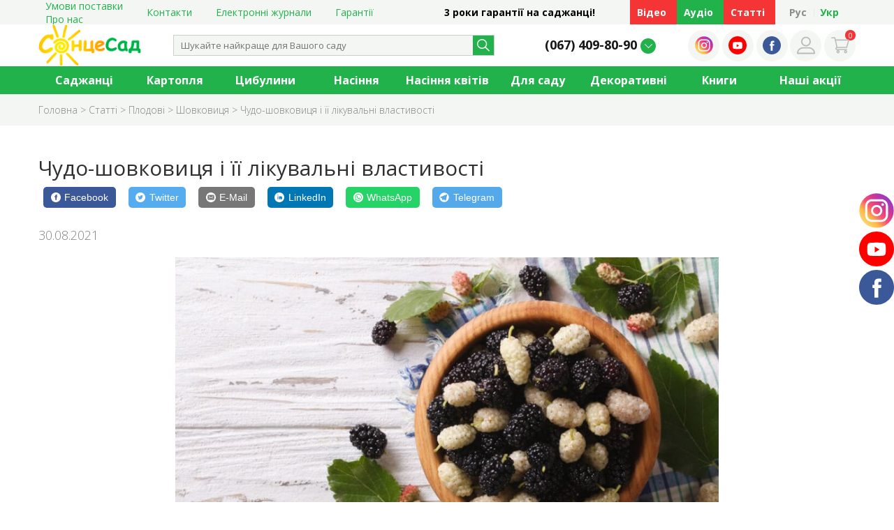

--- FILE ---
content_type: text/html; charset=UTF-8
request_url: https://soncesad.com/statti/plodovi/shovkoviczya/chudo-shovkoviczya-i-ii-likuvalni-vlastivosti.html
body_size: 28376
content:
<html lang = "ru">
    <head>
    <meta http-equiv="Content-Type" content="text/html; charset=utf-8">
    <meta name="viewport" content="user-scalable=no, width=device-width, maximum-scale=1, minimum-scale=1">
    
    <base href="https://soncesad.com/" />
    
    
    
    
        <title>
            
                Чудо-шовковиця і її лікувальні властивості —  Soncesad
                Чудо-шовковиця і її лікувальні властивості —  Soncesad
            
        </title>
        <meta name="description" content="Про лікувальні властивості шовковиці читайте на сайті СонцеСад">
    
    
    <meta name="keywords" content="" />
    
    <meta name="facebook-domain-verification" content="5ku9jl4odyn8mtsakp0z8dk3ugtks9" />
    <meta property="og:title" content="Чудо-шовковиця і її лікувальні властивості" />
    <meta property="og:description" content="Про лікувальні властивості шовковиці читайте на сайті СонцеСад" />
    <meta property="og:url" content="https://soncesad.com/statti/plodovi/shovkoviczya/chudo-shovkoviczya-i-ii-likuvalni-vlastivosti.html" />
    <meta property="og:image" content="banerreklama/шовковиця на главную.jpg" />
    
    
    <link rel="shortcut icon" href="favicon.png" type="image/png">
    <link rel="stylesheet" href="/templates/dist/css/style.css?v=2" >
    <!-- Google Tag Manager -->
        <script>(function(w,d,s,l,i){w[l]=w[l]||[];w[l].push({'gtm.start':
        new Date().getTime(),event:'gtm.js'});var f=d.getElementsByTagName(s)[0],
        j=d.createElement(s),dl=l!='dataLayer'?'&l='+l:'';j.async=true;j.src=
        'https://www.googletagmanager.com/gtm.js?id='+i+dl;f.parentNode.insertBefore(j,f);
        })(window,document,'script','dataLayer','GTM-KPZCDM2F');</script>
       
    

    <!-- Global site tag (gtag.js) - Google Analytics -->
<script async src="https://www.googletagmanager.com/gtag/js?id=UA-139119496-1"></script>
<script>
    window.dataLayer = window.dataLayer || [];
    function gtag() { dataLayer.push(arguments); }
     gtag('js', new Date());
     gtag('config', 'UA-139119496-1');
    //gtag('config', 'UA-139119496-1', { 'send_page_view': false });
</script>


<!-- Meta Pixel Code -->
<script>
!function(f,b,e,v,n,t,s)
{if(f.fbq)return;n=f.fbq=function(){n.callMethod?
n.callMethod.apply(n,arguments):n.queue.push(arguments)};
if(!f._fbq)f._fbq=n;n.push=n;n.loaded=!0;n.version='2.0';
n.queue=[];t=b.createElement(e);t.async=!0;
t.src=v;s=b.getElementsByTagName(e)[0];
s.parentNode.insertBefore(t,s)}(window, document,'script',
'https://connect.facebook.net/en_US/fbevents.js');
fbq('init', '607233368974081');
fbq('track', 'PageView');
</script>
<noscript><img height="1" width="1" style="display:none"
src="https://www.facebook.com/tr?id=607233368974081&ev=PageView&noscript=1"
/></noscript>
<!-- End Meta Pixel Code -->


<link rel="stylesheet" href="/assets/components/msfavorites/css/default.min.css?v=f301bf14" type="text/css" />

<meta name="msfavorites:version" content="3.0.5-beta">
<meta name="msfavorites:ctx" content="web">
<meta name="msfavorites:actionUrl" content="/assets/components/msfavorites/action.php">

<script> var msEc= {"detailId":0,"trackingId":"UA-139119496-1","measurementProtocol":1,"maxChunkImpression":3,"useGA":"1","useEC":"0","detail":[],"checkout":[],"lexicon":{"category":{"ec":"ecommerce","promo":"promo","checkout":"Checkout"},"label":{"add_to_cart":"Add to cart","remove_from_cart":"Remove from cart","option":"Option","click":"Product Click"},"action":{"option":"Option","click":"Click"}}};</script>
<link rel="stylesheet" href="/assets/components/msearch2/css/web/default.css" type="text/css" />

		<script type="text/javascript">
			if (typeof mse2Config == "undefined") {mse2Config = {"cssUrl":"\/assets\/components\/msearch2\/css\/web\/","jsUrl":"\/assets\/components\/msearch2\/js\/web\/","actionUrl":"\/assets\/components\/msearch2\/action.php"};}
			if (typeof mse2FormConfig == "undefined") {mse2FormConfig = {};}
			mse2FormConfig["39dc3211efe7d6af6dc769961b3f463e627bddf5"] = {"autocomplete":"results","queryVar":"query","minQuery":1,"pageId":32};
		</script>
<link rel="stylesheet" href="/assets/components/minishop2/css/web/default.css?v=d62e73368c" type="text/css" />
<script type="text/javascript">miniShop2Config = {"cssUrl":"\/assets\/components\/minishop2\/css\/web\/","jsUrl":"\/assets\/components\/minishop2\/js\/web\/","actionUrl":"\/assets\/components\/minishop2\/action.php","ctx":"web","close_all_message":"\u0437\u0430\u043a\u0440\u0438\u0442\u0438 \u0432\u0441\u0435","price_format":[2,"."," "],"price_format_no_zeros":true,"weight_format":[3,"."," "],"weight_format_no_zeros":true};</script>
<link rel="stylesheet" href="/assets/components/ajaxform/css/default.css" type="text/css" />
</head>
    <style>
    .resp-sharing-button__link,
.resp-sharing-button__icon {
  display: inline-block
}

.resp-sharing-button__link {
  text-decoration: none;
  color: #fff;
  margin: 0.5em;
  
}

.resp-sharing-button {
  border-radius: 5px;
  transition: 25ms ease-out;
  padding: 0.5em 0.75em;
  font-family: Helvetica Neue,Helvetica,Arial,sans-serif;
  display:flex;
  align-items:center;
}

.resp-sharing-button__icon svg {
  width: 1em;
  height: 1em;
  margin-right: 0.4em;
  vertical-align: top
}

.resp-sharing-button--small svg {
  margin: 0;
  vertical-align: middle
}

/* Non solid icons get a stroke */
.resp-sharing-button__icon {
  stroke: #fff;
  fill: none
}

/* Solid icons get a fill */
.resp-sharing-button__icon--solid,
.resp-sharing-button__icon--solidcircle {
  fill: #fff;
  stroke: none
}

.resp-sharing-button--twitter {
  background-color: #55acee
}

.resp-sharing-button--twitter:hover {
  background-color: #2795e9
}

.resp-sharing-button--pinterest {
  background-color: #bd081c
}

.resp-sharing-button--pinterest:hover {
  background-color: #8c0615
}

.resp-sharing-button--facebook {
  background-color: #3b5998
}

.resp-sharing-button--facebook:hover {
  background-color: #2d4373
}

.resp-sharing-button--tumblr {
  background-color: #35465C
}

.resp-sharing-button--tumblr:hover {
  background-color: #222d3c
}

.resp-sharing-button--reddit {
  background-color: #5f99cf
}

.resp-sharing-button--reddit:hover {
  background-color: #3a80c1
}

.resp-sharing-button--google {
  background-color: #dd4b39
}

.resp-sharing-button--google:hover {
  background-color: #c23321
}

.resp-sharing-button--linkedin {
  background-color: #0077b5
}

.resp-sharing-button--linkedin:hover {
  background-color: #046293
}

.resp-sharing-button--email {
  background-color: #777
}

.resp-sharing-button--email:hover {
  background-color: #5e5e5e
}

.resp-sharing-button--xing {
  background-color: #1a7576
}

.resp-sharing-button--xing:hover {
  background-color: #114c4c
}

.resp-sharing-button--whatsapp {
  background-color: #25D366
}

.resp-sharing-button--whatsapp:hover {
  background-color: #1da851
}

.resp-sharing-button--hackernews {
background-color: #FF6600
}
.resp-sharing-button--hackernews:hover, .resp-sharing-button--hackernews:focus {   background-color: #FB6200 }

.resp-sharing-button--vk {
  background-color: #507299
}

.resp-sharing-button--vk:hover {
  background-color: #43648c
}

.resp-sharing-button--facebook {
  background-color: #3b5998;
  border-color: #3b5998;
}

.resp-sharing-button--facebook:hover,
.resp-sharing-button--facebook:active {
  background-color: #2d4373;
  border-color: #2d4373;
}

.resp-sharing-button--twitter {
  background-color: #55acee;
  border-color: #55acee;
}

.resp-sharing-button--twitter:hover,
.resp-sharing-button--twitter:active {
  background-color: #2795e9;
  border-color: #2795e9;
}

.resp-sharing-button--tumblr {
  background-color: #35465C;
  border-color: #35465C;
}

.resp-sharing-button--tumblr:hover,
.resp-sharing-button--tumblr:active {
  background-color: #222d3c;
  border-color: #222d3c;
}

.resp-sharing-button--email {
  background-color: #777777;
  border-color: #777777;
}

.resp-sharing-button--email:hover,
.resp-sharing-button--email:active {
  background-color: #5e5e5e;
  border-color: #5e5e5e;
}

.resp-sharing-button--pinterest {
  background-color: #bd081c;
  border-color: #bd081c;
}

.resp-sharing-button--pinterest:hover,
.resp-sharing-button--pinterest:active {
  background-color: #8c0615;
  border-color: #8c0615;
}

.resp-sharing-button--whatsapp {
  background-color: #25D366;
  border-color: #25D366;
}

.resp-sharing-button--whatsapp:hover,
.resp-sharing-button--whatsapp:active {
  background-color: #1DA851;
  border-color: #1DA851;
}

.resp-sharing-button--telegram {
  background-color: #54A9EB;
}

.resp-sharing-button--telegram:hover {
  background-color: #4B97D1;}

    </style>
    <body>
        <!-- Google Tag Manager (noscript) -->
<noscript><iframe src="https://www.googletagmanager.com/ns.html?id=GTM-KPZCDM2F"
height="0" width="0" style="display:none;visibility:hidden"></iframe></noscript>
<!-- End Google Tag Manager (noscript) -->


<header id = "header" class = "header">
    <div class="header__top">
        <div class="header__content">
            <ul class="header__menu"><li class="first"><a href="https://soncesad.com/umovi-postavki/" >Умови поставки</a><ul class=""><li class="first"><a href="https://soncesad.com/umovi-postavki/pro-nas.html" >Про нас</a></li></ul></li><li><a href="https://soncesad.com/kontakti.html" >Контакти</a></li><li><a href="https://soncesad.com/elektronni-zhurnali/" >Електронні журнали</a></li><li class="last"><a href="https://soncesad.com/katalog/garantii.html" >Гарантії</a></li></ul>
            <div class="m-auto bold text-center">3 роки гарантії на саджанці! </div>
            <a href = "https://soncesad.com/video-statti/" class="header__e-catalog header__topBtn">
                Відео
            </a>
            
            <a href = "https://soncesad.com/audio/" class="header__typography header__topBtn">
                Аудіо
            </a>
            <a href = "https://soncesad.com/statti/" class="header__e-catalog header__topBtn">
                Статті
            </a>
            <div class="header__lang">
                <a href="https://soncesad.com/ru/stati/plodovyie/shelkovicza/chudo-shelkovicza-s-ee-lechebnyimi-svojstvami.html" class="lang ru">Рус</a>
<a href="https://soncesad.com/statti/plodovi/shovkoviczya/chudo-shovkoviczya-i-ii-likuvalni-vlastivosti.html" class="lang uk active">Укр</a> 
                
            </div>
        </div>
    </div>
    <div class="header__main">
        <div class="header__content">
            <a class="header__logo" href = "https://soncesad.com/">
                <img data-src = "/templates/img/logo.png" class = "lazy">
            </a>
            <div class="header__search">
                <form data-key="39dc3211efe7d6af6dc769961b3f463e627bddf5" class = "header__search-form well msearch2" action="https://soncesad.com/search.html" method="get" id="mse2_form">
    <input type = "text" name="query" placeholder="Шукайте найкраще для Вашого саду" value="" >
    <button type = "submit" class = "header__search-button"></button>
</form>
                
            </div>
            <div class="header__contact contact">
                <div class = "contact__phones">
                    <a href="tel:0674098090" class="phone ct-phone">(067) 409-80-90</a>
                    <div class = "phone-more lirax-hide">
                        <a href="tel:0504107440" class="phone">(050) 410-74-40</a>
                        <a href="tel:0937434044" class="phone">(093) 743-40-44</a>
                    </div>
                </div>
            </div>
            <div class="header__toolbar toolbar" style="width: 240px">
            
                <a class="toolbar__item" href="https://www.instagram.com/soncesad/?hl=ru" target = "_BLANK">
                    <img src="/templates/img/icons/inst-icon.svg" alt="">
                </a>
                <a class="toolbar__item" href="https://www.youtube.com/channel/UCp5gahaikOk3OYH1e4TAMZw/featured" class = "fab fa-instagram" target = "_BLANK">
                    <img src="/templates/img/icons/youtube-icon.svg" alt="">
                </a>
                <a class="toolbar__item" href="https://www.facebook.com/soncesad.com1/" class = "fab fa-facebook-f" target = "_BLANK">
                    <img src="/templates/img/icons/facebook-icon.svg" alt="">
                </a>
                <a class="toolbar__item" href="https://soncesad.com/avtorizacziya/" class = "fab">
                    <img src="/templates/img/icons/lk.svg" alt="">
                </a>
                <a href = "https://soncesad.com/korzina.html" id="msMiniCart" class="toolbar__item toolbar__minicart">
    <span class="ms2_total_count">0</span>
    <img src="/templates/img/icons/basket.svg" alt="" class = "svg">
</a>
            </div>
        </div>
    </div>
    <div class="header__bottom">
        <div class="header__content">
            <ul class="header__menu"><li class="first"><a href="https://soncesad.com/katalog/sadzhanczi/" >Саджанці</a><ul class = "header__submenu submenu"><div class="submenu__item">
    <a href="https://soncesad.com/katalog/sadzhanczi/plodovi/" style="color:#373737" class="submenu__item-title">Плодові</a>
    <ul class=""><li class="first"><a href="https://soncesad.com/katalog/sadzhanczi/plodovi/abrikosi/" >Абрикоси</a></li><li><a href="https://soncesad.com/katalog/sadzhanczi/plodovi/alicha/" >Алича</a></li><li><a href="https://soncesad.com/katalog/sadzhanczi/plodovi/ajva/" >Айва</a></li><li><a href="https://soncesad.com/katalog/sadzhanczi/plodovi/vishni/" >Вишні</a></li><li><a href="https://soncesad.com/katalog/sadzhanczi/plodovi/gibridi/" >Гібриди</a></li><li><a href="https://soncesad.com/katalog/sadzhanczi/plodovi/grushi/" >Груші</a></li><li><a href="https://soncesad.com/katalog/sadzhanczi/plodovi/gorixi/" >Горіхи</a></li><li><a href="https://soncesad.com/katalog/sadzhanczi/plodovi/kashtan/" >Каштан</a></li><li><a href="https://soncesad.com/katalog/sadzhanczi/plodovi/kizil/" >Кизил</a></li><li><a href="https://soncesad.com/katalog/sadzhanczi/plodovi/kolonovidni/" >Колоновидні</a></li><li><a href="https://soncesad.com/katalog/sadzhanczi/plodovi/nektarin/" >Нектарин</a></li><li><a href="https://soncesad.com/katalog/sadzhanczi/plodovi/persik/" >Персик</a></li><li><a href="https://soncesad.com/katalog/sadzhanczi/plodovi/slivi/" >Сливи</a></li><li><a href="https://soncesad.com/katalog/sadzhanczi/plodovi/funduk/" >Фундук</a></li><li><a href="https://soncesad.com/katalog/sadzhanczi/plodovi/chereshni/" >Черешні</a></li><li><a href="https://soncesad.com/katalog/sadzhanczi/plodovi/shovkoviczya/" >Шовковиця</a></li><li class="last"><a href="https://soncesad.com/katalog/sadzhanczi/plodovi/yabluni/" >Яблуні</a></li></ul>
</div><div class="submenu__item">
    <a href="https://soncesad.com/katalog/sadzhanczi/yagidni/" style="color:#373737" class="submenu__item-title">Ягідні</a>
    <ul class=""><li class="first"><a href="https://soncesad.com/katalog/sadzhanczi/yagidni/agrus/" >Агрус</a></li><li><a href="https://soncesad.com/katalog/sadzhanczi/yagidni/aktinidiya/" >Актинідія</a></li><li><a href="https://soncesad.com/katalog/sadzhanczi/yagidni/aroniya/" >Аронія</a></li><li><a href="https://soncesad.com/katalog/sadzhanczi/yagidni/brusniczya/" >Брусниця</a></li><li><a href="https://soncesad.com/katalog/sadzhanczi/yagidni/vinograd/" >Виноград</a></li><li><a href="https://soncesad.com/katalog/sadzhanczi/yagidni/glid/" >Глід</a></li><li><a href="https://soncesad.com/katalog/sadzhanczi/yagidni/godzhi/" >Годжі</a></li><li><a href="https://soncesad.com/katalog/sadzhanczi/yagidni/gorobina/" >Горобина</a></li><li><a href="https://soncesad.com/katalog/sadzhanczi/yagidni/gumi/" >Гумі</a></li><li><a href="https://soncesad.com/katalog/sadzhanczi/yagidni/zhimolost/" >Жимолость</a></li><li><a href="https://soncesad.com/katalog/sadzhanczi/yagidni/zhuravlina/" >Журавлина</a></li><li><a href="https://soncesad.com/katalog/sadzhanczi/yagidni/inshi-yagidni/" >Ківі</a></li><li><a href="https://soncesad.com/katalog/sadzhanczi/yagidni/irga/" >Ірга</a></li><li><a href="https://soncesad.com/katalog/sadzhanczi/yagidni/kalina/" >Калина</a></li><li><a href="https://soncesad.com/katalog/sadzhanczi/yagidni/kizil/" >Кизил</a></li><li><a href="https://soncesad.com/katalog/sadzhanczi/yagidni/lisova-suniczya-(alpijska)/" >Лісова суниця (альпійська)</a></li><li class="last"><a href="https://soncesad.com/katalog/sadzhanczi/yagidni/limonnik/" >Лимонник</a></li></ul>
</div><div class="submenu__item">
    <a href="https://soncesad.com/katalog/sadzhanczi/yagidni-shhe/" style="color:#373737" class="submenu__item-title">Ягідні ще</a>
    <ul class=""><li class="first"><a href="https://soncesad.com/katalog/sadzhanczi/yagidni-shhe/malina/" >Малина</a></li><li><a href="https://soncesad.com/katalog/sadzhanczi/yagidni-shhe/malinove-derevo/" >Малинове дерево</a></li><li><a href="https://soncesad.com/katalog/sadzhanczi/yagidni-shhe/oblipixa/" >Обліпиха</a></li><li><a href="https://soncesad.com/katalog/sadzhanczi/yagidni-shhe/ozhina/" >Ожина</a></li><li><a href="https://soncesad.com/katalog/sadzhanczi/yagidni-shhe/porichka/" >Порічка</a></li><li><a href="https://soncesad.com/katalog/sadzhanczi/yagidni-shhe/smorodina/" >Смородина</a></li><li><a href="https://soncesad.com/katalog/sadzhanczi/yagidni-shhe/suniczya-sadova-(poluniczya)/" >Суниця садова (полуниця)</a></li><li class="last"><a href="https://soncesad.com/katalog/sadzhanczi/yagidni-shhe/chorniczya-(loxina)/" >Чорниця (лохина)</a></li></ul>
</div><div class="submenu__item">
    <a href="https://soncesad.com/katalog/sadzhanczi/ekzotichni/" style="color:#373737" class="submenu__item-title">Екзотичні</a>
    <ul class=""><li class="first"><a href="https://soncesad.com/katalog/sadzhanczi/ekzotichni/azimina/" >Азиміна</a></li><li><a href="https://soncesad.com/katalog/sadzhanczi/ekzotichni/gibridi-plodovi/" >Гібриди плодові</a></li><li><a href="https://soncesad.com/katalog/sadzhanczi/ekzotichni/granat/" >Гранат</a></li><li><a href="https://soncesad.com/katalog/sadzhanczi/ekzotichni/zizifus/" >Зізіфус</a></li><li><a href="https://soncesad.com/katalog/sadzhanczi/ekzotichni/inzhir/" >Інжир</a></li><li><a href="https://soncesad.com/katalog/sadzhanczi/ekzotichni/migdal/" >Мигдаль</a></li><li><a href="https://soncesad.com/katalog/sadzhanczi/ekzotichni/mushmula/" >Мушмула</a></li><li><a href="https://soncesad.com/katalog/sadzhanczi/ekzotichni/sunichna-malina/" >Сунична малина</a></li><li class="last"><a href="https://soncesad.com/katalog/sadzhanczi/ekzotichni/xurma/" >Хурма</a></li></ul>
</div><div class="submenu__item">
    <a href="https://soncesad.com/katalog/sadzhanczi/troyandi/" style="color:#373737" class="submenu__item-title">Троянди</a>
    <ul class=""><li class="first"><a href="https://soncesad.com/katalog/sadzhanczi/troyandi/anglijski/" >Англійські</a></li><li><a href="https://soncesad.com/katalog/sadzhanczi/troyandi/bordyurni/" >Бордюрні</a></li><li><a href="https://soncesad.com/katalog/sadzhanczi/troyandi/gruntopokrivni/" >Грунтопокривні</a></li><li><a href="https://soncesad.com/katalog/sadzhanczi/troyandi/parkovi/" >Паркові</a></li><li><a href="https://soncesad.com/katalog/sadzhanczi/troyandi/pletisti/" >Плетисті</a></li><li><a href="https://soncesad.com/katalog/sadzhanczi/troyandi/poliantovi/" >Поліантові</a></li><li><a href="https://soncesad.com/katalog/sadzhanczi/troyandi/rugoza/" >Ругоза</a></li><li><a href="https://soncesad.com/katalog/sadzhanczi/troyandi/floribunda/" >Флорибунда</a></li><li><a href="https://soncesad.com/katalog/sadzhanczi/troyandi/chajno-gibridni/" >Чайно-гібридні</a></li><li class="last"><a href="https://soncesad.com/katalog/sadzhanczi/troyandi/sprej/" >Спрей</a></li></ul>
</div> <div class = "submenu__img"><img src="" alt=""></div></ul></li><li><a href="https://soncesad.com/katalog/kartoplya/" >Картопля</a><ul class = "header__submenu submenu"><div class="submenu__item">
    <a href="https://soncesad.com/katalog/kartoplya/vsya-kartoplya/" style="color:#373737" class="submenu__item-title">Вся картопля</a>
    
</div><div class="submenu__item">
    <a href="https://soncesad.com/katalog/kartoplya/topinambur/" style="color:#373737" class="submenu__item-title">Топінамбур</a>
    
</div> <div class = "submenu__img"><img src="" alt=""></div></ul></li><li><a href="https://soncesad.com/katalog/czibulini/" >Цибулини</a><ul class = "header__submenu submenu"><div class="submenu__item">
    <a href="https://soncesad.com/katalog/czibulini/korenevishha-kvitiv-(bagatorichniki)/" style="color:#373737" class="submenu__item-title">Кореневища квітів (багаторічники)</a>
    <ul class=""><li class="first"><a href="https://soncesad.com/katalog/czibulini/korenevishha-kvitiv-(bagatorichniki)/akvilegiya/" >Аквілегія (Орлики)</a></li><li><a href="https://soncesad.com/katalog/czibulini/korenevishha-kvitiv-(bagatorichniki)/astilba/" >Астильба</a></li><li><a href="https://soncesad.com/katalog/czibulini/korenevishha-kvitiv-(bagatorichniki)/digitalis-(naperstyanka)/" >Дігіталіс (Наперстянка)</a></li><li><a href="https://soncesad.com/katalog/czibulini/korenevishha-kvitiv-(bagatorichniki)/gibiskus/" >Дицентра</a></li><li><a href="https://soncesad.com/katalog/czibulini/korenevishha-kvitiv-(bagatorichniki)/eremurusi/" >Еремуруси</a></li><li><a href="https://soncesad.com/katalog/czibulini/korenevishha-kvitiv-(bagatorichniki)/zhorzhini/" >Жоржини</a></li><li><a href="https://soncesad.com/katalog/czibulini/korenevishha-kvitiv-(bagatorichniki)/irisi/" >Іриси</a></li><li><a href="https://soncesad.com/katalog/czibulini/korenevishha-kvitiv-(bagatorichniki)/kanni/" >Канни</a></li><li><a href="https://soncesad.com/katalog/czibulini/korenevishha-kvitiv-(bagatorichniki)/knifofii/" >Кніфофії</a></li><li><a href="https://soncesad.com/katalog/czibulini/korenevishha-kvitiv-(bagatorichniki)/lilijniki/" >Лілійники</a></li><li><a href="https://soncesad.com/katalog/czibulini/korenevishha-kvitiv-(bagatorichniki)/lyupin-bagatorichnij/" >Люпин багаторічний</a></li><li><a href="https://soncesad.com/katalog/czibulini/korenevishha-kvitiv-(bagatorichniki)/pivonii/" >Півонії</a></li><li><a href="https://soncesad.com/katalog/czibulini/korenevishha-kvitiv-(bagatorichniki)/platikadon/" >Платикодон</a></li><li><a href="https://soncesad.com/katalog/czibulini/korenevishha-kvitiv-(bagatorichniki)/triczirtis-(sadova-orxideya)/" >Трициртис (Садова орхідея)</a></li><li><a href="https://soncesad.com/katalog/czibulini/korenevishha-kvitiv-(bagatorichniki)/floks/" >Флокси</a></li><li class="last"><a href="https://soncesad.com/katalog/czibulini/korenevishha-kvitiv-(bagatorichniki)/xosti/" >Хости</a></li></ul>
</div><div class="submenu__item">
    <a href="https://soncesad.com/katalog/czibulini/czibulini-kvitiv/" style="color:#373737" class="submenu__item-title">Цибулини квітів 1</a>
    <ul class=""><li class="first"><a href="https://soncesad.com/katalog/czibulini/czibulini-kvitiv/anemoni/" >Анемони</a></li><li><a href="https://soncesad.com/katalog/czibulini/czibulini-kvitiv/anomateka/" >Аноматека</a></li><li><a href="https://soncesad.com/katalog/czibulini/czibulini-kvitiv/arum/" >Арум</a></li><li><a href="https://soncesad.com/katalog/czibulini/czibulini-kvitiv/biloczvit/" >Білоцвіт</a></li><li><a href="https://soncesad.com/katalog/czibulini/czibulini-kvitiv/gabrantus/" >Габрантус</a></li><li><a href="https://soncesad.com/katalog/czibulini/czibulini-kvitiv/giaczinti/" >Гіацинти</a></li><li><a href="https://soncesad.com/katalog/czibulini/czibulini-kvitiv/giaczintoides/" >Гіацинтоїдес</a></li><li><a href="https://soncesad.com/katalog/czibulini/czibulini-kvitiv/gimenokalis/" >Гіменокаліс</a></li><li><a href="https://soncesad.com/katalog/czibulini/czibulini-kvitiv/gipeastrum-(amarilisovi)/" >Гіпеаструм (амарилісові)</a></li><li><a href="https://soncesad.com/katalog/czibulini/czibulini-kvitiv/gladiolusi/" >Гладіолуси</a></li><li><a href="https://soncesad.com/katalog/czibulini/czibulini-kvitiv/dekorativna-czibulya/" >Декоративна цибуля</a></li><li><a href="https://soncesad.com/katalog/czibulini/czibulini-kvitiv/dixelostemma/" >Діхелостемма</a></li><li><a href="https://soncesad.com/katalog/czibulini/czibulini-kvitiv/eritronij/" >Еритроній</a></li><li><a href="https://soncesad.com/katalog/czibulini/czibulini-kvitiv/erantis/" >Ерантіс</a></li><li><a href="https://soncesad.com/katalog/czibulini/czibulini-kvitiv/iksiya/" >Іксія</a></li><li><a href="https://soncesad.com/katalog/czibulini/czibulini-kvitiv/kali/" >Кали</a></li><li><a href="https://soncesad.com/katalog/czibulini/czibulini-kvitiv/kamasiya/" >Камасія</a></li><li><a href="https://soncesad.com/katalog/czibulini/czibulini-kvitiv/krokusi/" >Крокуси</a></li><li><a href="https://soncesad.com/katalog/czibulini/czibulini-kvitiv/liatris/" >Ліатріс</a></li><li><a href="https://soncesad.com/lilijne-derevo-(ot-gibrid)" >Лілійне дерево</a></li><li><a href="https://soncesad.com/katalog/czibulini/czibulini-kvitiv/lilii/" >Лілії</a></li><li><a href="https://soncesad.com/katalog/czibulini/czibulini-kvitiv/lyutiki-(zhovtecz)/" >Лютики (Жовтець)</a></li><li><a href="https://soncesad.com/katalog/czibulini/czibulini-kvitiv/muskari/" >Мускарі</a></li><li class="last"><a href="https://soncesad.com/katalog/czibulini/czibulini-kvitiv/narczisi/" >Нарциси</a></li></ul>
</div><div class="submenu__item">
    <a href="https://soncesad.com/katalog/czibulini/czibulini-kvitiv-2/" style="color:#373737" class="submenu__item-title">Цибулини квітів 2</a>
    <ul class=""><li class="first"><a href="https://soncesad.com/katalog/czibulini/czibulini-kvitiv-2/oksalis/" >Оксаліс</a></li><li><a href="https://soncesad.com/katalog/czibulini/czibulini-kvitiv-2/ornitogalum/" >Орнітогалум</a></li><li><a href="https://soncesad.com/katalog/czibulini/czibulini-kvitiv-2/piznoczviti/" >Пізньоцвіти</a></li><li><a href="https://soncesad.com/katalog/czibulini/czibulini-kvitiv-2/pidsnizhnik/" >Підсніжник</a></li><li><a href="https://soncesad.com/katalog/czibulini/czibulini-kvitiv-2/proliska/" >Проліска</a></li><li><a href="https://soncesad.com/katalog/czibulini/czibulini-kvitiv-2/pushkiniya/" >Пушкінія</a></li><li><a href="https://soncesad.com/katalog/czibulini/czibulini-kvitiv-2/ryabchik/" >Рябчик</a></li><li><a href="https://soncesad.com/katalog/czibulini/czibulini-kvitiv-2/tigridiya/" >Тигридія</a></li><li><a href="https://soncesad.com/katalog/czibulini/czibulini-kvitiv-2/triteliya/" >Трітелія</a></li><li><a href="https://soncesad.com/katalog/czibulini/czibulini-kvitiv-2/tuberoza-(poliantes)/" >Тубероза (Поліантес)</a></li><li><a href="https://soncesad.com/katalog/czibulini/czibulini-kvitiv-2/frezii/" >Фрезії</a></li><li><a href="https://soncesad.com/katalog/czibulini/czibulini-kvitiv-2/xionodoksa/" >Хіонодокса</a></li><li><a href="https://soncesad.com/katalog/czibulini/czibulini-kvitiv-2/xoxlatka/" >Хохлатка</a></li><li><a href="https://soncesad.com/katalog/czibulini/czibulini-kvitiv-2/cziklamen/" >Цикламен</a></li><li class="last"><a href="https://soncesad.com/katalog/czibulini/czibulini-kvitiv-2/shternbergiya/" >Штернбергія</a></li></ul>
</div><div class="submenu__item">
    <a href="https://soncesad.com/katalog/czibulini/tyulpani/" style="color:#373737" class="submenu__item-title">Тюльпани</a>
    <ul class=""><li class="first"><a href="https://soncesad.com/katalog/czibulini/tyulpani/grejga/" >Грейга</a></li><li><a href="https://soncesad.com/katalog/czibulini/tyulpani/bagatokvitkovi/" >Багатоквіткові</a></li><li><a href="https://soncesad.com/katalog/czibulini/tyulpani/baxromchati/" >Бахромчаті</a></li><li><a href="https://soncesad.com/katalog/czibulini/tyulpani/botanichni/" >Ботанічні</a></li><li><a href="https://soncesad.com/katalog/czibulini/tyulpani/gigantski/" >Гігантські</a></li><li><a href="https://soncesad.com/katalog/czibulini/tyulpani/darvina/" >Дарвіна</a></li><li><a href="https://soncesad.com/katalog/czibulini/tyulpani/zelenokvitkovi/" >Зеленоквіткові</a></li><li><a href="https://soncesad.com/katalog/czibulini/tyulpani/lilieczvitni/" >Лілієцвітні</a></li><li><a href="https://soncesad.com/katalog/czibulini/tyulpani/kontejner/" >Махрові</a></li><li><a href="https://soncesad.com/katalog/czibulini/tyulpani/nizkorosli/" >Низькорослі</a></li><li><a href="https://soncesad.com/katalog/czibulini/tyulpani/otorocheni/" >Оторочені</a></li><li><a href="https://soncesad.com/katalog/czibulini/tyulpani/papugovi/" >Папугові</a></li><li><a href="https://soncesad.com/katalog/czibulini/tyulpani/prosti-pizni/" >Прості пізні</a></li><li><a href="https://soncesad.com/katalog/czibulini/tyulpani/triumf/" >Тріумф</a></li><li><a href="https://soncesad.com/katalog/czibulini/tyulpani/fostera/" >Фостера</a></li><li class="last"><a href="https://soncesad.com/katalog/czibulini/tyulpani/xvilyasti/" >Хвилясті</a></li></ul>
</div><div class="submenu__item">
    <a href="https://soncesad.com/katalog/czibulini/ozima-czibulya-sadzhanka/" style="color:#373737" class="submenu__item-title">Цибуля саджанка</a>
    
</div><div class="submenu__item">
    <a href="https://soncesad.com/katalog/czibulini/ozimij-chasnik/" style="color:#373737" class="submenu__item-title">Часник</a>
    
</div> <div class = "submenu__img"><img src="" alt=""></div></ul></li><li><a href="https://soncesad.com/katalog/nasinnya/" >Насіння</a><ul class = "header__submenu submenu"><div class="submenu__item">
    <a href="https://soncesad.com/katalog/nasinnya/ovochi/" style="color:#373737" class="submenu__item-title">Овочі</a>
    <ul class=""><li class="first"><a href="https://soncesad.com/katalog/nasinnya/ovochi/baklazhani/" >Баклажани</a></li><li><a href="https://soncesad.com/katalog/nasinnya/ovochi/bib/" >Біб</a></li><li><a href="https://soncesad.com/katalog/nasinnya/ovochi/buryak-kormovij/" >Буряк кормовий</a></li><li><a href="https://soncesad.com/katalog/nasinnya/ovochi/buryak-stolovij/" >Буряк столовий</a></li><li><a href="https://soncesad.com/katalog/nasinnya/ovochi/garbuzi/" >Гарбузи</a></li><li><a href="https://soncesad.com/katalog/nasinnya/ovochi/girkij-perecz/" >Гіркий перець</a></li><li><a href="https://soncesad.com/katalog/nasinnya/ovochi/gorox/" >Горох</a></li><li><a href="https://soncesad.com/katalog/nasinnya/ovochi/dinya/" >Диня</a></li><li><a href="https://soncesad.com/katalog/nasinnya/ovochi/kabachki/" >Кабачки</a></li><li><a href="https://soncesad.com/katalog/nasinnya/ovochi/kavun/" >Кавун</a></li><li><a href="https://soncesad.com/katalog/nasinnya/ovochi/kvasolya/" >Квасоля</a></li><li><a href="https://soncesad.com/katalog/nasinnya/ovochi/kukurudza/" >Кукурудза</a></li><li><a href="https://soncesad.com/katalog/nasinnya/ovochi/kukurudza-kormova/" >Кукурудза кормова</a></li><li><a href="https://soncesad.com/katalog/nasinnya/ovochi/morkva/" >Морква</a></li><li><a href="https://soncesad.com/katalog/nasinnya/ovochi/patison/" >Патисон</a></li><li><a href="https://soncesad.com/katalog/nasinnya/ovochi/perecz/" >Перець</a></li><li><a href="https://soncesad.com/katalog/nasinnya/ovochi/rediska/" >Редиска</a></li><li><a href="https://soncesad.com/katalog/nasinnya/ovochi/redka/" >Редька</a></li><li><a href="https://soncesad.com/katalog/nasinnya/ovochi/ripa/" >Ріпа</a></li><li><a href="https://soncesad.com/katalog/nasinnya/ovochi/sonyashnik/" >Соняшник</a></li><li><a href="https://soncesad.com/katalog/nasinnya/ovochi/fizalis/" >Фізаліс</a></li><li><a href="https://soncesad.com/katalog/nasinnya/ovochi/czibulya/" >Цибуля</a></li><li><a href="https://soncesad.com/katalog/nasinnya/ovochi/czibulya-sadzhanka/" >Цибуля саджанка</a></li><li class="last"><a href="https://soncesad.com/katalog/nasinnya/ovochi/chasnik/" >Часник</a></li></ul>
</div><div class="submenu__item">
    <a href="https://soncesad.com/katalog/nasinnya/kapusta/" style="color:#373737" class="submenu__item-title">Капуста</a>
    <ul class=""><li class="first"><a href="https://soncesad.com/katalog/nasinnya/kapusta/bilogolova/" >Білоголова</a></li><li><a href="https://soncesad.com/katalog/nasinnya/kapusta/ultrarannya/" >ультрарання</a></li><li><a href="https://soncesad.com/katalog/nasinnya/kapusta/rannya/" >рання</a></li><li><a href="https://soncesad.com/katalog/nasinnya/kapusta/serednorannya/" >середньорання</a></li><li><a href="https://soncesad.com/katalog/nasinnya/kapusta/serednya/" >середня</a></li><li><a href="https://soncesad.com/katalog/nasinnya/kapusta/serednopiznya/" >середньопізня</a></li><li><a href="https://soncesad.com/katalog/nasinnya/kapusta/piznya/" >пізня</a></li><li><a href="https://soncesad.com/katalog/nasinnya/kapusta/chervonogolova/" >Червоноголова</a></li><li><a href="https://soncesad.com/katalog/nasinnya/kapusta/brokoli/" >Броколі</a></li><li><a href="https://soncesad.com/katalog/nasinnya/kapusta/brokolini/" >Броколіні</a></li><li><a href="https://soncesad.com/katalog/nasinnya/kapusta/czvitna-(kvitkova)/" >Цвітна (квіткова)</a></li><li><a href="https://soncesad.com/katalog/nasinnya/kapusta/pekinska/" >Пекінська</a></li><li><a href="https://soncesad.com/katalog/nasinnya/kapusta/kolrabi/" >Кольрабі</a></li><li class="last"><a href="https://soncesad.com/katalog/nasinnya/kapusta/inshi-riznovidi/" >Інші різновиди</a></li></ul>
</div><div class="submenu__item">
    <a href="https://soncesad.com/katalog/nasinnya/ogirki/" style="color:#373737" class="submenu__item-title">Огірки</a>
    <ul class=""><li class="first"><a href="https://soncesad.com/katalog/nasinnya/ogirki/ogirki-ranni/" >Огірки ранні</a></li><li><a href="https://soncesad.com/katalog/nasinnya/ogirki/ogirki-seredni/" >Огірки середні</a></li><li><a href="https://soncesad.com/katalog/nasinnya/ogirki/ogirki-pizni/" >Огірки пізні</a></li><li><a href="https://soncesad.com/katalog/nasinnya/ogirki/ogirki-samozapilni/" >Огірки самозапильні</a></li><li><a href="https://soncesad.com/katalog/nasinnya/ogirki/ogirki-bdzholozapilni/" >Огірки бджолозапильні</a></li><li><a href="https://soncesad.com/katalog/nasinnya/ogirki/sortovi/" >Сортові</a></li><li><a href="https://soncesad.com/katalog/nasinnya/ogirki/gibridi/" >Гібриди</a></li><li><a href="https://soncesad.com/katalog/nasinnya/ogirki/dlya-konservuvannya/" >Для консервування</a></li><li><a href="https://soncesad.com/katalog/nasinnya/ogirki/kornishoni/" >Корнішони</a></li><li><a href="https://soncesad.com/katalog/nasinnya/ogirki/kushhovi/" >Кущові</a></li><li><a href="https://soncesad.com/katalog/nasinnya/ogirki/najstijkishi-ogirki/" >Найстійкіші огірки</a></li><li><a href="https://soncesad.com/katalog/nasinnya/ogirki/posuxostijki/" >Посухостійкі</a></li><li><a href="https://soncesad.com/katalog/nasinnya/ogirki/salatni/" >Салатні</a></li><li class="last"><a href="https://soncesad.com/katalog/nasinnya/ogirki/xolodostijki/" >Холодостійкі</a></li></ul>
</div><div class="submenu__item">
    <a href="https://soncesad.com/katalog/nasinnya/tomati/" style="color:#373737" class="submenu__item-title">Томати</a>
    <ul class=""><li class="first"><a href="https://soncesad.com/katalog/nasinnya/tomati/tomati-ranni/" >Томати ранні</a></li><li><a href="https://soncesad.com/katalog/nasinnya/tomati/tomati-seredni/" >Томати середні</a></li><li><a href="https://soncesad.com/katalog/nasinnya/tomati/tomati-pizni/" >Томати пізні</a></li><li><a href="https://soncesad.com/katalog/nasinnya/tomati/tomati-determinantni/" >Томати детермінантні</a></li><li><a href="https://soncesad.com/katalog/nasinnya/tomati/tomati-indeterminantni/" >Томати індетермінантні</a></li><li><a href="https://soncesad.com/katalog/nasinnya/tomati/tomati-nizki/" >Томати низькі</a></li><li><a href="https://soncesad.com/katalog/nasinnya/tomati/tomati-visoki/" >Томати високі</a></li><li><a href="https://soncesad.com/katalog/nasinnya/tomati/visokotovarni/" >Високотоварні</a></li><li><a href="https://soncesad.com/katalog/nasinnya/tomati/bezrozsadni/" >Безрозсадні</a></li><li><a href="https://soncesad.com/katalog/nasinnya/tomati/dlya-konservuvannya/" >Для консервування</a></li><li><a href="https://soncesad.com/katalog/nasinnya/tomati/kimnatni-tomati/" >Кімнатні томати</a></li><li><a href="https://soncesad.com/katalog/nasinnya/tomati/kolekczijni-tomati/" >Колекційні томати</a></li><li><a href="https://soncesad.com/katalog/nasinnya/tomati/dlya-vyalennya/" >Для в'ялення</a></li><li><a href="https://soncesad.com/katalog/nasinnya/tomati/dlya-salatu/" >Для салату</a></li><li><a href="https://soncesad.com/katalog/nasinnya/tomati/dlya-soku/" >Для соку</a></li><li><a href="https://soncesad.com/katalog/nasinnya/tomati/najstijkishi-do-xvorob/" >Найстійкіші до хвороб</a></li><li><a href="https://soncesad.com/katalog/nasinnya/tomati/posuxostijki/" >Посухостійкі</a></li><li><a href="https://soncesad.com/katalog/nasinnya/tomati/slivki/" >Сливки</a></li><li><a href="https://soncesad.com/katalog/nasinnya/tomati/supervrozhajni/" >Суперврожайні</a></li><li><a href="https://soncesad.com/katalog/nasinnya/tomati/tomati-giganti/" >Томати-гіганти</a></li><li><a href="https://soncesad.com/katalog/nasinnya/tomati/tomati-gnomi/" >Томати-гноми</a></li><li class="last"><a href="https://soncesad.com/katalog/nasinnya/tomati/cherri/" >Черрі</a></li></ul>
</div><div class="submenu__item">
    <a href="https://soncesad.com/katalog/nasinnya/pryani-ta-zelen/" style="color:#373737" class="submenu__item-title">Пряні та зелень</a>
    <ul class=""><li class="first"><a href="https://soncesad.com/katalog/nasinnya/pryani-ta-zelen/amarant/" >Амарант</a></li><li><a href="https://soncesad.com/katalog/nasinnya/pryani-ta-zelen/bazilik/" >Базилік</a></li><li><a href="https://soncesad.com/katalog/nasinnya/pryani-ta-zelen/girchiczya/" >Гірчиця</a></li><li><a href="https://soncesad.com/katalog/nasinnya/pryani-ta-zelen/gribna-trava/" >Грибна трава</a></li><li><a href="https://soncesad.com/katalog/nasinnya/pryani-ta-zelen/estragon/" >Естрагон</a></li><li><a href="https://soncesad.com/katalog/nasinnya/pryani-ta-zelen/inshi-pryani-travi/" >Інші пряні трави</a></li><li><a href="https://soncesad.com/katalog/nasinnya/pryani-ta-zelen/kmin/" >Кмин</a></li><li><a href="https://soncesad.com/katalog/nasinnya/pryani-ta-zelen/koriandr/" >Коріандр</a></li><li><a href="https://soncesad.com/katalog/nasinnya/pryani-ta-zelen/kres-salat/" >Крес-салат</a></li><li><a href="https://soncesad.com/katalog/nasinnya/pryani-ta-zelen/krip/" >Кріп</a></li><li><a href="https://soncesad.com/katalog/nasinnya/pryani-ta-zelen/majoran/" >Майоран</a></li><li><a href="https://soncesad.com/katalog/nasinnya/pryani-ta-zelen/mangold/" >Мангольд</a></li><li><a href="https://soncesad.com/katalog/nasinnya/pryani-ta-zelen/mikrozelen/" >Мікрозелень</a></li><li><a href="https://soncesad.com/katalog/nasinnya/pryani-ta-zelen/pasternak/" >Пастернак</a></li><li><a href="https://soncesad.com/katalog/nasinnya/pryani-ta-zelen/petrushka/" >Петрушка</a></li><li><a href="https://soncesad.com/katalog/nasinnya/pryani-ta-zelen/rukola/" >Рукола</a></li><li><a href="https://soncesad.com/katalog/nasinnya/pryani-ta-zelen/salati/" >Салати</a></li><li><a href="https://soncesad.com/katalog/nasinnya/pryani-ta-zelen/selera/" >Селера</a></li><li><a href="https://soncesad.com/katalog/nasinnya/pryani-ta-zelen/shpinat/" >Шпинат</a></li><li class="last"><a href="https://soncesad.com/katalog/nasinnya/pryani-ta-zelen/shhavel/" >Щавель</a></li></ul>
</div><div class="submenu__item">
    <a href="https://soncesad.com/katalog/nasinnya/komplekti-nasinnya/" style="color:#373737" class="submenu__item-title">Комплекти насіння</a>
    <ul class=""><li class="first"><a href="https://soncesad.com/katalog/nasinnya/komplekti-nasinnya/avtorski-nabori/" >Авторські набори</a></li><li><a href="https://soncesad.com/katalog/nasinnya/komplekti-nasinnya/komplekti-kabachkiv/" >Комплекти кабачків</a></li><li><a href="https://soncesad.com/katalog/nasinnya/komplekti-nasinnya/komplekti-kapusti/" >Комплекти капусти</a></li><li><a href="https://soncesad.com/katalog/nasinnya/komplekti-nasinnya/komplekti-baklazhaniv/" >Комплекти баклажанів</a></li><li><a href="https://soncesad.com/katalog/nasinnya/komplekti-nasinnya/komplektyi-kukuruzyi/" >Комплекти кукурузи</a></li><li><a href="https://soncesad.com/katalog/nasinnya/komplekti-nasinnya/komplekti-kvitiv/" >Комплекти квітів</a></li><li><a href="https://soncesad.com/katalog/nasinnya/komplekti-nasinnya/komplekti-rediski/" >Комплекти редиски</a></li><li><a href="https://soncesad.com/katalog/nasinnya/komplekti-nasinnya/komplekti-percziv/" >Комплекти перців</a></li><li><a href="https://soncesad.com/katalog/nasinnya/komplekti-nasinnya/komplekti-bobovix/" >Комплекти бобових</a></li><li><a href="https://soncesad.com/katalog/nasinnya/komplekti-nasinnya/komplekti-buryakiv/" >Комплекти буряків</a></li><li><a href="https://soncesad.com/katalog/nasinnya/komplekti-nasinnya/komplekti-din/" >Комплекти динь</a></li><li><a href="https://soncesad.com/katalog/nasinnya/komplekti-nasinnya/komplekti-garbuziv/" >Комплекти гарбузів</a></li><li><a href="https://soncesad.com/katalog/nasinnya/komplekti-nasinnya/komplekti-kavuniv/" >Комплекти кавунів</a></li><li><a href="https://soncesad.com/katalog/nasinnya/komplekti-nasinnya/komplekti-morkvi/" >Комплекти моркви</a></li><li><a href="https://soncesad.com/katalog/nasinnya/komplekti-nasinnya/komplekti-ogirkiv/" >Комплекти огірків</a></li><li class="last"><a href="https://soncesad.com/katalog/nasinnya/komplekti-nasinnya/komplekti-tomativ/" >Комплекти томатів</a></li></ul>
</div><div class="submenu__item">
    <a href="https://soncesad.com/katalog/nasinnya/import/" style="color:#373737" class="submenu__item-title">Імпорт</a>
    <ul class=""><li class="first"><a href="https://soncesad.com/katalog/nasinnya/import/baklazhani/" >Баклажани</a></li><li><a href="https://soncesad.com/katalog/nasinnya/import/buryak/" >Буряк</a></li><li><a href="https://soncesad.com/katalog/nasinnya/import/garbuzi/" >Гарбузи</a></li><li><a href="https://soncesad.com/katalog/nasinnya/import/dini/" >Дині</a></li><li><a href="https://soncesad.com/katalog/nasinnya/import/kabachki/" >Кабачки</a></li><li><a href="https://soncesad.com/katalog/nasinnya/import/kavuni/" >Кавуни</a></li><li><a href="https://soncesad.com/katalog/nasinnya/import/kapusta/" >Капуста</a></li><li><a href="https://soncesad.com/katalog/nasinnya/import/kukurudza-imp/" >Кукурудза</a></li><li><a href="https://soncesad.com/katalog/nasinnya/import/morkva/" >Морква</a></li><li><a href="https://soncesad.com/katalog/nasinnya/import/ogirki/" >Огірки</a></li><li><a href="https://soncesad.com/katalog/nasinnya/import/perczi/" >Перці</a></li><li><a href="https://soncesad.com/katalog/nasinnya/import/rediska/" >Редиска</a></li><li><a href="https://soncesad.com/katalog/nasinnya/import/redka/" >Редька</a></li><li><a href="https://soncesad.com/katalog/nasinnya/import/salati/" >Салати</a></li><li><a href="https://soncesad.com/katalog/nasinnya/import/tomati/" >Томати</a></li><li class="last"><a href="https://soncesad.com/katalog/nasinnya/import/czibulya/" >Цибуля</a></li></ul>
</div><div class="submenu__item">
    <a href="https://soncesad.com/katalog/nasinnya/inshe-nasinnya/" style="color:#373737" class="submenu__item-title">Інше насіння</a>
    <ul class=""><li class="first"><a href="https://soncesad.com/katalog/nasinnya/inshe-nasinnya/bamiya/" >Бамія</a></li><li><a href="https://soncesad.com/katalog/nasinnya/inshe-nasinnya/gazonna-trava/" >Газонна трава</a></li><li><a href="https://soncesad.com/katalog/nasinnya/inshe-nasinnya/gribi/" >Гриби</a></li><li><a href="https://soncesad.com/katalog/nasinnya/inshe-nasinnya/zimova-gryadka/" >Зимова грядка</a></li><li><a href="https://soncesad.com/katalog/nasinnya/inshe-nasinnya/inshi-ekzoti/" >Інші екзоти</a></li><li><a href="https://soncesad.com/katalog/nasinnya/inshe-nasinnya/nasinnya-likarskix-roslin/" >Лікарські</a></li><li><a href="https://soncesad.com/katalog/nasinnya/inshe-nasinnya/lisova-suniczya/" >Лісова суниця</a></li><li><a href="https://soncesad.com/katalog/nasinnya/inshe-nasinnya/siderati/" >Сидерати</a></li><li class="last"><a href="https://soncesad.com/katalog/nasinnya/inshe-nasinnya/fizalis/" >Фізаліс</a></li></ul>
</div> <div class = "submenu__img"><img src="" alt=""></div></ul></li><li><a href="https://soncesad.com/katalog/nasinnya-kvitiv/" >Насіння квітів</a><ul class = "header__submenu submenu"><div class="submenu__item">
    <a href="https://soncesad.com/katalog/nasinnya-kvitiv/kviti/" style="color:#373737" class="submenu__item-title">Квіти</a>
    <ul class=""><li class="first"><a href="https://soncesad.com/katalog/nasinnya-kvitiv/kviti/ageratum/" >Агератум</a></li><li><a href="https://soncesad.com/katalog/nasinnya-kvitiv/kviti/ajstri/" >Айстри</a></li><li><a href="https://soncesad.com/katalog/nasinnya-kvitiv/kviti/akvilegiya/" >Аквілегія</a></li><li><a href="https://soncesad.com/katalog/nasinnya-kvitiv/kviti/alisum/" >Алісум</a></li><li><a href="https://soncesad.com/katalog/nasinnya-kvitiv/kviti/antirrinum-(rotiki-sadovi)/" >Антіррінум (ротики садові)</a></li><li><a href="https://soncesad.com/katalog/nasinnya-kvitiv/kviti/arabis/" >Арабіс</a></li><li><a href="https://soncesad.com/katalog/nasinnya-kvitiv/kviti/armeriya/" >Армерія</a></li><li><a href="https://soncesad.com/katalog/nasinnya-kvitiv/kviti/astilba/" >Астильба</a></li><li><a href="https://soncesad.com/katalog/nasinnya-kvitiv/kviti/bakopa/" >Бакопа</a></li><li><a href="https://soncesad.com/katalog/nasinnya-kvitiv/kviti/balzamin/" >Бальзамін</a></li><li><a href="https://soncesad.com/katalog/nasinnya-kvitiv/kviti/begoniya/" >Бегонія</a></li><li><a href="https://soncesad.com/katalog/nasinnya-kvitiv/kviti/bidens/" >Біденс</a></li><li><a href="https://soncesad.com/katalog/nasinnya-kvitiv/kviti/braxikoma/" >Брахікома</a></li><li><a href="https://soncesad.com/katalog/nasinnya-kvitiv/kviti/buzok/" >Бузок</a></li><li><a href="https://soncesad.com/katalog/nasinnya-kvitiv/kviti/venidium/" >Венідіум</a></li><li><a href="https://soncesad.com/katalog/nasinnya-kvitiv/kviti/verbaskum/" >Вербаскум</a></li><li><a href="https://soncesad.com/katalog/nasinnya-kvitiv/kviti/verbena/" >Вербена</a></li><li><a href="https://soncesad.com/katalog/nasinnya-kvitiv/kviti/verbozillya/" >Вербозілля</a></li><li><a href="https://soncesad.com/katalog/nasinnya-kvitiv/kviti/viola-(anyutka)/" >Віола (анютка)</a></li><li><a href="https://soncesad.com/katalog/nasinnya-kvitiv/kviti/vodozbir/" >Водозбір</a></li><li class="last"><a href="https://soncesad.com/katalog/nasinnya-kvitiv/kviti/voloshka/" >Волошка</a></li></ul>
</div><div class="submenu__item">
    <a href="https://soncesad.com/katalog/nasinnya-kvitiv/kviti-dva/" style="color:#373737" class="submenu__item-title">Квіти два</a>
    <ul class=""><li class="first"><a href="https://soncesad.com/katalog/nasinnya-kvitiv/kviti-dva/gajlardiya/" >Гайлардія</a></li><li><a href="https://soncesad.com/katalog/nasinnya-kvitiv/kviti-dva/gaczaniya/" >Газанія</a></li><li><a href="https://soncesad.com/katalog/nasinnya-kvitiv/kviti-dva/gvozdiki/" >Гвоздики</a></li><li><a href="https://soncesad.com/katalog/nasinnya-kvitiv/kviti-dva/gejxera/" >Гейхера</a></li><li><a href="https://soncesad.com/katalog/nasinnya-kvitiv/kviti-dva/geliopsis/" >Геліопсис</a></li><li><a href="https://soncesad.com/katalog/nasinnya-kvitiv/kviti-dva/gelixrizum/" >Геліхрізум</a></li><li><a href="https://soncesad.com/katalog/nasinnya-kvitiv/kviti-dva/gibiskus/" >Гібіскус</a></li><li><a href="https://soncesad.com/katalog/nasinnya-kvitiv/kviti-dva/gipoestes/" >Гіпоестес</a></li><li><a href="https://soncesad.com/katalog/nasinnya-kvitiv/kviti-dva/gipsofila/" >Гіпсофіла</a></li><li><a href="https://soncesad.com/katalog/nasinnya-kvitiv/kviti-dva/godecziya/" >Годеція</a></li><li><a href="https://soncesad.com/katalog/nasinnya-kvitiv/kviti-dva/gomfrena/" >Гомфрена</a></li><li><a href="https://soncesad.com/katalog/nasinnya-kvitiv/kviti-dva/goroshok/" >Горошок</a></li><li><a href="https://soncesad.com/katalog/nasinnya-kvitiv/kviti-dva/datura/" >Датура</a></li><li><a href="https://soncesad.com/katalog/nasinnya-kvitiv/kviti-dva/delfinium/" >Дельфініум</a></li><li><a href="https://soncesad.com/katalog/nasinnya-kvitiv/kviti-dva/dzvinochok/" >Дзвіночок</a></li><li><a href="https://soncesad.com/katalog/nasinnya-kvitiv/kviti-dva/dixondra/" >Діхондра</a></li><li><a href="https://soncesad.com/katalog/nasinnya-kvitiv/kviti-dva/derevij/" >Деревій</a></li><li><a href="https://soncesad.com/katalog/nasinnya-kvitiv/kviti-dva/digitalis/" >Дигіталіс</a></li><li><a href="https://soncesad.com/katalog/nasinnya-kvitiv/kviti-dva/dimorfoteka/" >Диморфотека</a></li><li><a href="https://soncesad.com/katalog/nasinnya-kvitiv/kviti-dva/dolixos/" >Доліхос</a></li><li class="last"><a href="https://soncesad.com/katalog/nasinnya-kvitiv/kviti-dva/doroteantus/" >Доротеантус</a></li></ul>
</div><div class="submenu__item">
    <a href="https://soncesad.com/katalog/nasinnya-kvitiv/kviti-tri/" style="color:#373737" class="submenu__item-title">Квіти три</a>
    <ul class=""><li class="first"><a href="https://soncesad.com/katalog/nasinnya-kvitiv/kviti-tri/edelvejs/" >Едельвейс</a></li><li><a href="https://soncesad.com/katalog/nasinnya-kvitiv/kviti-tri/enotera/" >Енотера</a></li><li><a href="https://soncesad.com/katalog/nasinnya-kvitiv/kviti-tri/eustoma/" >Еустома</a></li><li><a href="https://soncesad.com/katalog/nasinnya-kvitiv/kviti-tri/exinaczeya/" >Ехінацея</a></li><li><a href="https://soncesad.com/katalog/nasinnya-kvitiv/kviti-tri/esholcziya/" >Ешольція</a></li><li><a href="https://soncesad.com/katalog/nasinnya-kvitiv/kviti-tri/zhorzhini/" >Жоржини</a></li><li><a href="https://soncesad.com/katalog/nasinnya-kvitiv/kviti-tri/iberis/" >Іберіс</a></li><li class="last"><a href="https://soncesad.com/katalog/nasinnya-kvitiv/kviti-tri/ipomeya/" >Іпомея</a></li></ul>
</div><div class="submenu__item">
    <a href="https://soncesad.com/katalog/nasinnya-kvitiv/kviti-chotiri/" style="color:#373737" class="submenu__item-title">Квіти чотири</a>
    <ul class=""><li class="first"><a href="https://soncesad.com/katalog/nasinnya-kvitiv/kviti-chotiri/kalendula/" >Календула</a></li><li><a href="https://soncesad.com/katalog/nasinnya-kvitiv/kviti-chotiri/kampanula/" >Кампанула</a></li><li><a href="https://soncesad.com/katalog/nasinnya-kvitiv/kviti-chotiri/kanna/" >Канна</a></li><li><a href="https://soncesad.com/katalog/nasinnya-kvitiv/kviti-chotiri/kapusta-dekorativna/" >Капуста декоративна</a></li><li><a href="https://soncesad.com/katalog/nasinnya-kvitiv/kviti-chotiri/katarantus/" >Катарантус</a></li><li><a href="https://soncesad.com/katalog/nasinnya-kvitiv/kviti-chotiri/kvasolya-dekorativna/" >Квасоля декоративна</a></li><li><a href="https://soncesad.com/katalog/nasinnya-kvitiv/kviti-chotiri/kvitkovi-sumishi/" >Квіткові суміші</a></li><li><a href="https://soncesad.com/katalog/nasinnya-kvitiv/kviti-chotiri/kermek-(staticzya)/" >Кермек (статиця)</a></li><li><a href="https://soncesad.com/katalog/nasinnya-kvitiv/kviti-chotiri/kimnatni/" >Кімнатні</a></li><li><a href="https://soncesad.com/katalog/nasinnya-kvitiv/kviti-chotiri/klarkiya/" >Кларкія</a></li><li><a href="https://soncesad.com/katalog/nasinnya-kvitiv/kviti-chotiri/kleoma/" >Клеома</a></li><li><a href="https://soncesad.com/katalog/nasinnya-kvitiv/kviti-chotiri/kobeya/" >Кобея</a></li><li><a href="https://soncesad.com/katalog/nasinnya-kvitiv/kviti-chotiri/koreopsis/" >Кореопсіс</a></li><li><a href="https://soncesad.com/katalog/nasinnya-kvitiv/kviti-chotiri/koroliczya/" >Королиця</a></li><li><a href="https://soncesad.com/katalog/nasinnya-kvitiv/kviti-chotiri/kosmeya/" >Космея</a></li><li class="last"><a href="https://soncesad.com/katalog/nasinnya-kvitiv/kviti-chotiri/koxiya/" >Кохія</a></li></ul>
</div><div class="submenu__item">
    <a href="https://soncesad.com/katalog/nasinnya-kvitiv/kviti-pyat/" style="color:#373737" class="submenu__item-title">Квіти п'ять</a>
    <ul class=""><li class="first"><a href="https://soncesad.com/katalog/nasinnya-kvitiv/kviti-pyat/lavanda/" >Лаванда</a></li><li><a href="https://soncesad.com/katalog/nasinnya-kvitiv/kviti-pyat/lavatera/" >Лаватера</a></li><li><a href="https://soncesad.com/katalog/nasinnya-kvitiv/kviti-pyat/levkoj/" >Левкой</a></li><li><a href="https://soncesad.com/katalog/nasinnya-kvitiv/kviti-pyat/liatris/" >Ліатріс</a></li><li><a href="https://soncesad.com/katalog/nasinnya-kvitiv/kviti-pyat/lixnis/" >Ліхніс</a></li><li><a href="https://soncesad.com/katalog/nasinnya-kvitiv/kviti-pyat/lobeliya/" >Лобелія</a></li><li><a href="https://soncesad.com/katalog/nasinnya-kvitiv/kviti-pyat/lomikamin/" >Ломикамінь</a></li><li><a href="https://soncesad.com/katalog/nasinnya-kvitiv/kviti-pyat/lvinij-zev/" >Львиний зев</a></li><li><a href="https://soncesad.com/katalog/nasinnya-kvitiv/kviti-pyat/lon/" >Льон</a></li><li><a href="https://soncesad.com/katalog/nasinnya-kvitiv/kviti-pyat/lyupin/" >Люпин</a></li><li><a href="https://soncesad.com/katalog/nasinnya-kvitiv/kviti-pyat/majorczi-(cziniya)/" >Майорці (Цинія)</a></li><li><a href="https://soncesad.com/katalog/nasinnya-kvitiv/kviti-pyat/mak/" >Мак</a></li><li><a href="https://soncesad.com/katalog/nasinnya-kvitiv/kviti-pyat/malva/" >Мальва</a></li><li><a href="https://soncesad.com/katalog/nasinnya-kvitiv/kviti-pyat/margaritki/" >Маргаритки</a></li><li><a href="https://soncesad.com/katalog/nasinnya-kvitiv/kviti-pyat/maruna/" >Маруна</a></li><li><a href="https://soncesad.com/katalog/nasinnya-kvitiv/kviti-pyat/matiola/" >Матіола</a></li><li><a href="https://soncesad.com/katalog/nasinnya-kvitiv/kviti-pyat/matrikariya/" >Матрикарія</a></li><li><a href="https://soncesad.com/katalog/nasinnya-kvitiv/kviti-pyat/mirabilis/" >Мірабіліс</a></li><li class="last"><a href="https://soncesad.com/katalog/nasinnya-kvitiv/kviti-pyat/molochaj/" >Молочай</a></li></ul>
</div><div class="submenu__item">
    <a href="https://soncesad.com/katalog/nasinnya-kvitiv/kviti-shist/" style="color:#373737" class="submenu__item-title">Квіти шість</a>
    <ul class=""><li class="first"><a href="https://soncesad.com/katalog/nasinnya-kvitiv/kviti-shist/nasturcziya/" >Настурція</a></li><li><a href="https://soncesad.com/katalog/nasinnya-kvitiv/kviti-shist/nezabudka/" >Незабудка</a></li><li><a href="https://soncesad.com/katalog/nasinnya-kvitiv/kviti-shist/nemeziya/" >Немезія</a></li><li><a href="https://soncesad.com/katalog/nasinnya-kvitiv/kviti-shist/nigella/" >Нігелла</a></li><li><a href="https://soncesad.com/katalog/nasinnya-kvitiv/kviti-shist/obrieta/" >Обрієта</a></li><li><a href="https://soncesad.com/katalog/nasinnya-kvitiv/kviti-shist/orliki/" >Орлики</a></li><li><a href="https://soncesad.com/katalog/nasinnya-kvitiv/kviti-shist/osteospermum/" >Остеоспермум</a></li><li><a href="https://soncesad.com/katalog/nasinnya-kvitiv/kviti-shist/pampasna-trava/" >Пампасна трава</a></li><li><a href="https://soncesad.com/katalog/nasinnya-kvitiv/kviti-shist/petuniya/" >Петунія</a></li><li><a href="https://soncesad.com/katalog/nasinnya-kvitiv/kviti-shist/pivoniya-derevovidna/" >Півонія деревовидна</a></li><li><a href="https://soncesad.com/katalog/nasinnya-kvitiv/kviti-shist/platikodon/" >Платикодон</a></li><li><a href="https://soncesad.com/katalog/nasinnya-kvitiv/kviti-shist/portulak/" >Портулак</a></li><li><a href="https://soncesad.com/katalog/nasinnya-kvitiv/kviti-shist/primula/" >Примула</a></li><li><a href="https://soncesad.com/katalog/nasinnya-kvitiv/kviti-shist/riczina/" >Рицина</a></li><li class="last"><a href="https://soncesad.com/katalog/nasinnya-kvitiv/kviti-shist/rudbekiya/" >Рудбекія</a></li></ul>
</div><div class="submenu__item">
    <a href="https://soncesad.com/katalog/nasinnya-kvitiv/kviti-sim/" style="color:#373737" class="submenu__item-title">Квіти сім</a>
    <ul class=""><li class="first"><a href="https://soncesad.com/katalog/nasinnya-kvitiv/kviti-sim/salviya/" >Сальвія</a></li><li><a href="https://soncesad.com/katalog/nasinnya-kvitiv/kviti-sim/salpiglosis/" >Сальпиглосіс</a></li><li><a href="https://soncesad.com/katalog/nasinnya-kvitiv/kviti-sim/saflor/" >Сафлор</a></li><li><a href="https://soncesad.com/katalog/nasinnya-kvitiv/kviti-sim/skabioza/" >Скабіоза</a></li><li><a href="https://soncesad.com/katalog/nasinnya-kvitiv/kviti-sim/son-trava/" >Сон-трава</a></li><li><a href="https://soncesad.com/katalog/nasinnya-kvitiv/kviti-sim/sonczeczvit/" >Сонцецвіт</a></li><li><a href="https://soncesad.com/katalog/nasinnya-kvitiv/kviti-sim/sonyashnik/" >Соняшник</a></li><li><a href="https://soncesad.com/katalog/nasinnya-kvitiv/kviti-sim/surfiniya/" >Сурфінія</a></li><li><a href="https://soncesad.com/katalog/nasinnya-kvitiv/kviti-sim/titoniya/" >Титонія</a></li><li><a href="https://soncesad.com/katalog/nasinnya-kvitiv/kviti-sim/tunbergiya/" >Тунбергія</a></li><li><a href="https://soncesad.com/katalog/nasinnya-kvitiv/kviti-sim/tyutyun/" >Тютюн</a></li><li><a href="https://soncesad.com/katalog/nasinnya-kvitiv/kviti-sim/fialka-nichna/" >Фіалка нічна</a></li><li><a href="https://soncesad.com/katalog/nasinnya-kvitiv/kviti-sim/floks/" >Флокс</a></li><li><a href="https://soncesad.com/katalog/nasinnya-kvitiv/kviti-sim/xrizantema/" >Хризантема</a></li><li><a href="https://soncesad.com/katalog/nasinnya-kvitiv/kviti-sim/czeloziya/" >Целозія</a></li><li><a href="https://soncesad.com/katalog/nasinnya-kvitiv/kviti-sim/czinerariya/" >Цинерарія</a></li><li class="last"><a href="https://soncesad.com/katalog/nasinnya-kvitiv/kviti-sim/chornobrivczi/" >Чорнобривці</a></li></ul>
</div><div class="submenu__item">
    <a href="https://soncesad.com/katalog/nasinnya-kvitiv/kimnatni-roslini/" style="color:#373737" class="submenu__item-title">Кімнатні рослини</a>
    <ul class=""><li class="first"><a href="https://soncesad.com/katalog/nasinnya-kvitiv/kimnatni-roslini/abitulon-nov/" >Абітулон</a></li><li><a href="https://soncesad.com/katalog/nasinnya-kvitiv/kimnatni-roslini/banan/" >Банан</a></li><li><a href="https://soncesad.com/katalog/nasinnya-kvitiv/kimnatni-roslini/gloksiniya/" >Глоксинія</a></li><li><a href="https://soncesad.com/katalog/nasinnya-kvitiv/kimnatni-roslini/evkalipt/" >Евкаліпт</a></li><li><a href="https://soncesad.com/katalog/nasinnya-kvitiv/kimnatni-roslini/zhakaranda/" >Жакаранда</a></li><li><a href="https://soncesad.com/katalog/nasinnya-kvitiv/kimnatni-roslini/kavove-derevo/" >Кавове дерево</a></li><li><a href="https://soncesad.com/katalog/nasinnya-kvitiv/kimnatni-roslini/kaktus/" >Кактус</a></li><li><a href="https://soncesad.com/katalog/nasinnya-kvitiv/kimnatni-roslini/kalczeolyariya/" >Кальцеолярія</a></li><li><a href="https://soncesad.com/katalog/nasinnya-kvitiv/kimnatni-roslini/koleus/" >Колеус</a></li><li><a href="https://soncesad.com/katalog/nasinnya-kvitiv/kimnatni-roslini/krossandra/" >Кроссандра</a></li><li><a href="https://soncesad.com/katalog/nasinnya-kvitiv/kimnatni-roslini/mimoza/" >Мімоза</a></li><li><a href="https://soncesad.com/katalog/nasinnya-kvitiv/kimnatni-roslini/palma/" >Пальма</a></li><li><a href="https://soncesad.com/katalog/nasinnya-kvitiv/kimnatni-roslini/pelargoniya/" >Пеларгонія</a></li><li><a href="https://soncesad.com/katalog/nasinnya-kvitiv/kimnatni-roslini/strelicziya/" >Стреліція</a></li><li class="last"><a href="https://soncesad.com/katalog/nasinnya-kvitiv/kimnatni-roslini/cziklamen/" >Цикламен</a></li></ul>
</div> <div class = "submenu__img"><img src="" alt=""></div></ul></li><li><a href="https://soncesad.com/katalog/dlya-sadu/" >Для саду</a><ul class = "header__submenu submenu"><div class="submenu__item">
    <a href="https://soncesad.com/katalog/dlya-sadu/biozaxist-roslin/" style="color:#373737" class="submenu__item-title">Біозахист</a>
    <ul class=""><li class="first"><a href="https://soncesad.com/katalog/dlya-sadu/biozaxist-roslin/biofungiczidi/" >Біофунгіциди</a></li><li><a href="https://soncesad.com/katalog/dlya-sadu/biozaxist-roslin/bioinsekticzidi/" >Біоінсектициди</a></li><li><a href="https://soncesad.com/katalog/dlya-sadu/biozaxist-roslin/biodobriva/" >Біодобрива</a></li><li><a href="https://soncesad.com/katalog/dlya-sadu/biozaxist-roslin/bioprilipach/" >Біоприлипач</a></li><li><a href="https://soncesad.com/katalog/dlya-sadu/biozaxist-roslin/biostimulyator/" >Біостимулятор</a></li><li class="last"><a href="https://soncesad.com/katalog/dlya-sadu/biozaxist-roslin/dlya-vigribnix-yam/" >Для вигрібних ям</a></li></ul>
</div><div class="submenu__item">
    <a href="https://soncesad.com/katalog/dlya-sadu/vid-buryaniv/" style="color:#373737" class="submenu__item-title">Від бур'янів</a>
    <ul class=""><li class="first"><a href="https://soncesad.com/katalog/dlya-sadu/vid-buryaniv/gerbiczidi/" >Гербіциди</a></li></ul>
</div><div class="submenu__item">
    <a href="https://soncesad.com/katalog/dlya-sadu/vid-xvorob/" style="color:#373737" class="submenu__item-title">Від хвороб</a>
    <ul class=""><li class="first"><a href="https://soncesad.com/katalog/dlya-sadu/vid-xvorob/vid-alternariozu/" >Від альтернаріозу</a></li><li><a href="https://soncesad.com/katalog/dlya-sadu/vid-xvorob/vid-bakterialnogo-opiku/" >Від бактеріального опіку</a></li><li><a href="https://soncesad.com/katalog/dlya-sadu/vid-xvorob/vid-boroshnistoi-rosi/" >Від борошнистої роси</a></li><li><a href="https://soncesad.com/katalog/dlya-sadu/vid-xvorob/vid-buroi-plyamistosti/" >Від бурої плямистості</a></li><li><a href="https://soncesad.com/katalog/dlya-sadu/vid-xvorob/vid-irzhi/" >Від іржі</a></li><li><a href="https://soncesad.com/katalog/dlya-sadu/vid-xvorob/vid-kila/" >Від кила</a></li><li><a href="https://soncesad.com/katalog/dlya-sadu/vid-xvorob/vid-kokomikozu/" >Від кокомікозу</a></li><li><a href="https://soncesad.com/katalog/dlya-sadu/vid-xvorob/vid-korenevix-gnilej/" >Від кореневих гнилей</a></li><li><a href="https://soncesad.com/katalog/dlya-sadu/vid-xvorob/vid-kurchavosti-listya/" >Від курчавості листя</a></li><li><a href="https://soncesad.com/katalog/dlya-sadu/vid-xvorob/vid-mildyu/" >Від мілдью</a></li><li><a href="https://soncesad.com/katalog/dlya-sadu/vid-xvorob/vid-moniliozu/" >Від моніліозу</a></li><li><a href="https://soncesad.com/katalog/dlya-sadu/vid-xvorob/vid-nespravzhnoi-boroshnistoi-rosi/" >Від неспр.борошнистої роси</a></li><li><a href="https://soncesad.com/katalog/dlya-sadu/vid-xvorob/vid-oidiumu/" >Від оідіуму</a></li><li><a href="https://soncesad.com/katalog/dlya-sadu/vid-xvorob/vid-parshi/" >Від парші</a></li><li><a href="https://soncesad.com/katalog/dlya-sadu/vid-xvorob/vid-plodovoi-gnili/" >Від плодової гнилі</a></li><li><a href="https://soncesad.com/katalog/dlya-sadu/vid-xvorob/vid-fitoftorozu/" >Від фітофторозу</a></li><li><a href="https://soncesad.com/katalog/dlya-sadu/vid-xvorob/vid-fuzariozu/" >Від фузаріозу</a></li><li><a href="https://soncesad.com/katalog/dlya-sadu/vid-xvorob/vid-xlorozu/" >Від хлорозу</a></li><li><a href="https://soncesad.com/katalog/dlya-sadu/vid-xvorob/vid-czerkosporozu/" >Від церкоспорозу</a></li><li><a href="https://soncesad.com/katalog/dlya-sadu/vid-xvorob/vid-chornoi-plyamistosti/" >Від чорної плямистості</a></li><li><a href="https://soncesad.com/katalog/dlya-sadu/vid-xvorob/kompleksni-preparati/" >Комплексні препарати</a></li><li class="last"><a href="https://soncesad.com/katalog/dlya-sadu/vid-xvorob/fungiczidi/" >Фунгіциди</a></li></ul>
</div><div class="submenu__item">
    <a href="https://soncesad.com/katalog/dlya-sadu/vid-shkidnikiv/" style="color:#373737" class="submenu__item-title">Від шкідників</a>
    <ul class=""><li class="first"><a href="https://soncesad.com/katalog/dlya-sadu/vid-shkidnikiv/vid-bilokrilki/" >Від білокрилки</a></li><li><a href="https://soncesad.com/katalog/dlya-sadu/vid-shkidnikiv/vid-vognivki/" >Від вогнівки</a></li><li><a href="https://soncesad.com/katalog/dlya-sadu/vid-shkidnikiv/vid-grizuniv/" >Від гризунів</a></li><li><a href="https://soncesad.com/katalog/dlya-sadu/vid-shkidnikiv/vid-guseniczi,-sovok/" >Від гусениці, совок</a></li><li><a href="https://soncesad.com/katalog/dlya-sadu/vid-shkidnikiv/vid-dovgonosika/" >Від довгоносика</a></li><li><a href="https://soncesad.com/katalog/dlya-sadu/vid-shkidnikiv/vid-krotiv/" >Від кротів</a></li><li><a href="https://soncesad.com/katalog/dlya-sadu/vid-shkidnikiv/vid-klishha/" >Від кліща</a></li><li><a href="https://soncesad.com/katalog/dlya-sadu/vid-shkidnikiv/vid-koloradskogo-zhuka/" >Від колорадського жука</a></li><li><a href="https://soncesad.com/katalog/dlya-sadu/vid-shkidnikiv/vid-listokrutki/" >Від листокрутки</a></li><li><a href="https://soncesad.com/katalog/dlya-sadu/vid-shkidnikiv/vid-medvedki/" >Від медведки</a></li><li><a href="https://soncesad.com/katalog/dlya-sadu/vid-shkidnikiv/vid-moli-ta-os/" >Від молі та ос</a></li><li><a href="https://soncesad.com/katalog/dlya-sadu/vid-shkidnikiv/vid-murax/" >Від мурах</a></li><li><a href="https://soncesad.com/katalog/dlya-sadu/vid-shkidnikiv/vid-mux-ta-komariv/" >Від мух та комарів</a></li><li><a href="https://soncesad.com/katalog/dlya-sadu/vid-shkidnikiv/vid-morkvyanoi,-czib.,-vishnevoi-muxi/" >Від овочевої, вишневої мухи</a></li><li><a href="https://soncesad.com/katalog/dlya-sadu/vid-shkidnikiv/vid-olenki-voloxatoi/" >Від оленки волохатої</a></li><li><a href="https://soncesad.com/katalog/dlya-sadu/vid-shkidnikiv/vid-plodozherki/" >Від плодожерки</a></li><li><a href="https://soncesad.com/katalog/dlya-sadu/vid-shkidnikiv/vid-popeliczi,-tripsi/" >Від попелиці, трипси</a></li><li><a href="https://soncesad.com/katalog/dlya-sadu/vid-shkidnikiv/vid-slimakiv-ta-ravlikiv/" >Від слимаків та равликів</a></li><li><a href="https://soncesad.com/katalog/dlya-sadu/vid-shkidnikiv/vid-targaniv/" >Від тарганів</a></li><li><a href="https://soncesad.com/katalog/dlya-sadu/vid-shkidnikiv/vid-xrushha/" >Від хруща</a></li><li><a href="https://soncesad.com/katalog/dlya-sadu/vid-shkidnikiv/vid-czikadi/" >Від цикади</a></li><li><a href="https://soncesad.com/katalog/dlya-sadu/vid-shkidnikiv/vid-shkidnikiv-dlya-kimnatnix-roslin/" >Від шкідників кімнатних</a></li><li><a href="https://soncesad.com/katalog/dlya-sadu/vid-shkidnikiv/vid-shhitivki/" >Від щитівки</a></li><li class="last"><a href="https://soncesad.com/katalog/dlya-sadu/vid-shkidnikiv/insekticzidi/" >Інсектициди</a></li></ul>
</div><div class="submenu__item">
    <a href="https://soncesad.com/katalog/dlya-sadu/dobriva/" style="color:#373737" class="submenu__item-title">Добрива</a>
    <ul class=""><li class="first"><a href="https://soncesad.com/katalog/dlya-sadu/dobriva/dobriva-dlya-kimnatnix/" >Для кімнатних</a></li><li><a href="https://soncesad.com/katalog/dlya-sadu/dobriva/mineralni-dobriva/" >Мінеральні</a></li><li><a href="https://soncesad.com/katalog/dlya-sadu/dobriva/organichni/" >Органічні</a></li><li class="last"><a href="https://soncesad.com/katalog/dlya-sadu/dobriva/organichno-mineralni/" >Органічно-мінеральні</a></li></ul>
</div><div class="submenu__item">
    <a href="https://soncesad.com/katalog/dlya-sadu/protrujniki/" style="color:#373737" class="submenu__item-title">Протруйники</a>
    <ul class=""><li class="first"><a href="https://soncesad.com/katalog/dlya-sadu/protrujniki/vid-xvorob/" >Від хвороб</a></li><li class="last"><a href="https://soncesad.com/katalog/dlya-sadu/protrujniki/vid-shkidnikiv/" >Від шкідників</a></li></ul>
</div><div class="submenu__item">
    <a href="https://soncesad.com/katalog/dlya-sadu/stimulyatori-rostu/" style="color:#373737" class="submenu__item-title">Стимулятори</a>
    <ul class=""><li class="first"><a href="https://soncesad.com/katalog/dlya-sadu/stimulyatori-rostu/antistres/" >Антистрес</a></li><li><a href="https://soncesad.com/katalog/dlya-sadu/stimulyatori-rostu/dlya-zavyazi/" >Для зав'язі</a></li><li><a href="https://soncesad.com/katalog/dlya-sadu/stimulyatori-rostu/dlya-korenya/" >Для кореня</a></li><li><a href="https://soncesad.com/katalog/dlya-sadu/stimulyatori-rostu/dlya-rostu/" >Для росту</a></li><li><a href="https://soncesad.com/katalog/dlya-sadu/stimulyatori-rostu/dlya-czvitinnya/" >Для цвітіння</a></li><li class="last"><a href="https://soncesad.com/katalog/dlya-sadu/stimulyatori-rostu/regulyator-rostu/" >Регулятор</a></li></ul>
</div><div class="submenu__item">
    <a href="https://soncesad.com/katalog/dlya-sadu/inshe/" style="color:#373737" class="submenu__item-title">Інше</a>
    <ul class=""><li class="first"><a href="https://soncesad.com/katalog/dlya-sadu/inshe/ryukzaki/" >Рюкзаки</a></li><li><a href="https://soncesad.com/katalog/dlya-sadu/inshe/gidrogel/" >Гідрогель</a></li><li><a href="https://soncesad.com/katalog/dlya-sadu/inshe/gorshhiki/" >Горщики</a></li><li><a href="https://soncesad.com/katalog/dlya-sadu/inshe/kokosovij-substrat/" >Кокосовий субстрат</a></li><li><a href="https://soncesad.com/katalog/dlya-sadu/inshe/torfyani-tabletki/" >Торф'яні таблетки</a></li><li><a href="https://soncesad.com/katalog/dlya-sadu/inshe/agrovolokno/" >Агроволокно</a></li><li><a href="https://soncesad.com/katalog/dlya-sadu/inshe/agrotkanina/" >Агротканина</a></li><li><a href="https://soncesad.com/katalog/dlya-sadu/inshe/geotekstil/" >Геотекстиль</a></li><li><a href="https://soncesad.com/katalog/dlya-sadu/inshe/krugi-mulch/" >Круги мульч.</a></li><li><a href="https://soncesad.com/katalog/dlya-sadu/inshe/tent/" >Тент</a></li><li><a href="https://soncesad.com/katalog/dlya-sadu/inshe/volerna/" >Сітка вольєрна</a></li><li><a href="https://soncesad.com/katalog/dlya-sadu/inshe/sitki-dlya-gron/" >Сітки для грон</a></li><li><a href="https://soncesad.com/katalog/dlya-sadu/inshe/zaxisna/" >Сітка захисна</a></li><li><a href="https://soncesad.com/katalog/dlya-sadu/inshe/zatinyuyucha/" >Сітка затінююча</a></li><li><a href="https://soncesad.com/katalog/dlya-sadu/inshe/shpalerna/" >Сітка шпалерна</a></li><li><a href="https://soncesad.com/katalog/dlya-sadu/inshe/tepliczi/" >Теплиці</a></li><li><a href="https://soncesad.com/katalog/dlya-sadu/inshe/dlya-polivu/" >Для поливу</a></li><li><a href="https://soncesad.com/katalog/dlya-sadu/inshe/plivka-p/e/" >Плівка п/е</a></li><li><a href="https://soncesad.com/katalog/dlya-sadu/inshe/prilipach/" >Прилипач</a></li><li><a href="https://soncesad.com/katalog/dlya-sadu/inshe/opriskuvachi/" >Оприскувачі</a></li><li><a href="https://soncesad.com/katalog/dlya-sadu/inshe/shpagat-i-drit/" >Шпагат і дріт</a></li><li><a href="https://soncesad.com/katalog/dlya-sadu/inshe/bordyuri/" >Бордюри</a></li><li><a href="https://soncesad.com/katalog/dlya-sadu/inshe/rukavichki/" >Рукавички</a></li><li class="last"><a href="https://soncesad.com/katalog/dlya-sadu/inshe/inventar/" >Інвентар</a></li></ul>
</div> <div class = "submenu__img"><img src="" alt=""></div></ul></li><li><a href="https://soncesad.com/katalog/dekorativni/" >Декоративні</a><ul class = "header__submenu submenu"><div class="submenu__item">
    <a href="https://soncesad.com/katalog/dekorativni/dereva/" style="color:#373737" class="submenu__item-title">Дерева</a>
    <ul class=""><li class="first"><a href="https://soncesad.com/katalog/dekorativni/dereva/bereza/" >Береза</a></li><li><a href="https://soncesad.com/katalog/dekorativni/dereva/bobovnik/" >Бобовник</a></li><li><a href="https://soncesad.com/katalog/dekorativni/dereva/buk/" >Бук</a></li><li><a href="https://soncesad.com/katalog/dekorativni/dereva/verba/" >Верба</a></li><li><a href="https://soncesad.com/katalog/dekorativni/dereva/ginkgo/" >Гінкго</a></li><li><a href="https://soncesad.com/katalog/dekorativni/dereva/glid-dek/" >Глід дек.</a></li><li><a href="https://soncesad.com/katalog/dekorativni/dereva/kalrejteriya/" >Кальрейтерія</a></li><li><a href="https://soncesad.com/katalog/dekorativni/dereva/karagana-der/" >Карагана дер.</a></li><li><a href="https://soncesad.com/katalog/dekorativni/dereva/katalpa/" >Катальпа</a></li><li><a href="https://soncesad.com/katalog/dekorativni/dereva/klen/" >Клен</a></li><li><a href="https://soncesad.com/katalog/dekorativni/dereva/konvalieve-der/" >Конвалієве дер.</a></li><li><a href="https://soncesad.com/katalog/dekorativni/dereva/lipa/" >Липа</a></li><li><a href="https://soncesad.com/katalog/dekorativni/dereva/magnoliya/" >Магнолія</a></li><li><a href="https://soncesad.com/katalog/dekorativni/dereva/ocztove-der/" >Оцтове дер.</a></li><li><a href="https://soncesad.com/katalog/dekorativni/dereva/pavlovniya/" >Павловнія</a></li><li><a href="https://soncesad.com/katalog/dekorativni/dereva/sakura/" >Сакура</a></li><li><a href="https://soncesad.com/katalog/dekorativni/dereva/sliva-dek/" >Слива дек.</a></li><li><a href="https://soncesad.com/katalog/dekorativni/dereva/tyulpanove-der/" >Тюльпанове дер.</a></li><li><a href="https://soncesad.com/katalog/dekorativni/dereva/czerczis/" >Церцис</a></li><li><a href="https://soncesad.com/katalog/dekorativni/dereva/cheremxa/" >Черемха</a></li><li class="last"><a href="https://soncesad.com/katalog/dekorativni/dereva/yablunya-dek/" >Яблуня дек.</a></li></ul>
</div><div class="submenu__item">
    <a href="https://soncesad.com/katalog/dekorativni/kushhi/" style="color:#373737" class="submenu__item-title">Кущі</a>
    <ul class=""><li class="first"><a href="https://soncesad.com/katalog/dekorativni/kushhi/azaliya/" >Азалія</a></li><li><a href="https://soncesad.com/katalog/dekorativni/kushhi/akebiya/" >Акебія</a></li><li><a href="https://soncesad.com/katalog/dekorativni/kushhi/andromeda/" >Андромеда</a></li><li><a href="https://soncesad.com/katalog/dekorativni/kushhi/barbaris/" >Барбарис</a></li><li><a href="https://soncesad.com/katalog/dekorativni/kushhi/beresklet/" >Бересклет</a></li><li><a href="https://soncesad.com/katalog/dekorativni/kushhi/biryuchina/" >Бірючина</a></li><li><a href="https://soncesad.com/katalog/dekorativni/kushhi/budleya/" >Будлея</a></li><li><a href="https://soncesad.com/katalog/dekorativni/kushhi/buzina/" >Бузина</a></li><li><a href="https://soncesad.com/katalog/dekorativni/kushhi/buzok/" >Бузок</a></li><li><a href="https://soncesad.com/katalog/dekorativni/kushhi/vejgela/" >Вейгела</a></li><li><a href="https://soncesad.com/katalog/dekorativni/kushhi/veres/" >Верес</a></li><li><a href="https://soncesad.com/katalog/dekorativni/kushhi/vinograd-div/" >Виноград дів.</a></li><li><a href="https://soncesad.com/katalog/dekorativni/kushhi/gibiskus/" >Гібіскус</a></li><li><a href="https://soncesad.com/katalog/dekorativni/kushhi/glicziniya/" >Гліцинія</a></li><li><a href="https://soncesad.com/katalog/dekorativni/kushhi/gorobinnik/" >Горобинник</a></li><li><a href="https://soncesad.com/katalog/dekorativni/kushhi/gortenziya/" >Гортензія</a></li><li><a href="https://soncesad.com/katalog/dekorativni/kushhi/dejcziya/" >Дейція</a></li><li><a href="https://soncesad.com/katalog/dekorativni/kushhi/deren/" >Дерен</a></li><li><a href="https://soncesad.com/katalog/dekorativni/kushhi/diervila/" >Дієрвіла</a></li><li><a href="https://soncesad.com/katalog/dekorativni/kushhi/ekzoxorda/" >Екзохорда</a></li><li><a href="https://soncesad.com/katalog/dekorativni/kushhi/enkiantus/" >Енкіантус</a></li><li><a href="https://soncesad.com/katalog/dekorativni/kushhi/erika/" >Еріка</a></li><li class="last"><a href="https://soncesad.com/katalog/dekorativni/kushhi/eskaloniya/" >Ескалонія</a></li></ul>
</div><div class="submenu__item">
    <a href="https://soncesad.com/katalog/dekorativni/kushhi-odin/" style="color:#373737" class="submenu__item-title">Кущі один</a>
    <ul class=""><li class="first"><a href="https://soncesad.com/katalog/dekorativni/kushhi-odin/zhimolost-vitka/" >Жимолость витка</a></li><li><a href="https://soncesad.com/katalog/dekorativni/kushhi-odin/zhasmin/" >Жасмин</a></li><li><a href="https://soncesad.com/katalog/dekorativni/kushhi-odin/zvirobij/" >Звіробій</a></li><li><a href="https://soncesad.com/katalog/dekorativni/kushhi-odin/iteya/" >Ітея</a></li><li><a href="https://soncesad.com/katalog/dekorativni/kushhi-odin/kalina-dekor/" >Калина декор.</a></li><li><a href="https://soncesad.com/katalog/dekorativni/kushhi-odin/kampsis/" >Кампсис</a></li><li><a href="https://soncesad.com/katalog/dekorativni/kushhi-odin/kariopteris/" >Каріоптеріс</a></li><li><a href="https://soncesad.com/katalog/dekorativni/kushhi-odin/keriya/" >Керія</a></li><li><a href="https://soncesad.com/katalog/dekorativni/kushhi-odin/kizilnik/" >Кизильник</a></li><li><a href="https://soncesad.com/katalog/dekorativni/kushhi-odin/klematis/" >Клематис</a></li><li><a href="https://soncesad.com/katalog/dekorativni/kushhi-odin/kletra/" >Клетра</a></li><li><a href="https://soncesad.com/katalog/dekorativni/kushhi-odin/kolkvicziya/" >Кольквіція</a></li><li><a href="https://soncesad.com/katalog/dekorativni/kushhi-odin/krasivoplidnik/" >Красивоплідник</a></li><li><a href="https://soncesad.com/katalog/dekorativni/kushhi-odin/krushina/" >Крушина</a></li><li><a href="https://soncesad.com/katalog/dekorativni/kushhi-odin/leukotoe/" >Леукотое</a></li><li><a href="https://soncesad.com/katalog/dekorativni/kushhi-odin/malina-dekor/" >Малина декор</a></li><li><a href="https://soncesad.com/katalog/dekorativni/kushhi-odin/nejliya/" >Нейлія</a></li><li><a href="https://soncesad.com/katalog/dekorativni/kushhi-odin/padub/" >Падуб</a></li><li><a href="https://soncesad.com/katalog/dekorativni/kushhi-odin/perstach/" >Перстач</a></li><li><a href="https://soncesad.com/katalog/dekorativni/kushhi-odin/pieris/" >Пієріс</a></li><li><a href="https://soncesad.com/katalog/dekorativni/kushhi-odin/pirakanta/" >Піраканта</a></li><li><a href="https://soncesad.com/katalog/dekorativni/kushhi-odin/plyushh/" >Плющ</a></li><li class="last"><a href="https://soncesad.com/katalog/dekorativni/kushhi-odin/puxiroplidnik/" >Пухироплідник</a></li></ul>
</div><div class="submenu__item">
    <a href="https://soncesad.com/katalog/dekorativni/kushhi-dva/" style="color:#373737" class="submenu__item-title">Кущі два</a>
    <ul class=""><li class="first"><a href="https://soncesad.com/katalog/dekorativni/kushhi-dva/rododendroni/" >Рододендрони</a></li><li><a href="https://soncesad.com/katalog/dekorativni/kushhi-dva/rokitnik/" >Рокитник</a></li><li><a href="https://soncesad.com/katalog/dekorativni/kushhi-dva/samshit/" >Самшит</a></li><li><a href="https://soncesad.com/katalog/dekorativni/kushhi-dva/skumpiya/" >Скумпія</a></li><li><a href="https://soncesad.com/katalog/dekorativni/kushhi-dva/snizhnoyagidnik/" >Сніжноягідник</a></li><li><a href="https://soncesad.com/katalog/dekorativni/kushhi-dva/spireya/" >Спірея</a></li><li><a href="https://soncesad.com/katalog/dekorativni/kushhi-dva/tamariks/" >Тамарикс</a></li><li><a href="https://soncesad.com/katalog/dekorativni/kushhi-dva/forzicziya/" >Форзиція</a></li><li><a href="https://soncesad.com/katalog/dekorativni/kushhi-dva/fotergilla/" >Фотергіла</a></li><li><a href="https://soncesad.com/katalog/dekorativni/kushhi-dva/fotiniya/" >Фотинія</a></li><li><a href="https://soncesad.com/katalog/dekorativni/kushhi-dva/xenomeles/" >Хеномелес</a></li><li><a href="https://soncesad.com/katalog/dekorativni/kushhi-dva/czeanotus/" >Цеанотус</a></li><li class="last"><a href="https://soncesad.com/katalog/dekorativni/kushhi-dva/shipshina/" >Шипшина</a></li></ul>
</div><div class="submenu__item">
    <a href="https://soncesad.com/katalog/dekorativni/travyanisti/" style="color:#373737" class="submenu__item-title">Трав'янисті</a>
    <ul class=""><li class="first"><a href="https://soncesad.com/katalog/dekorativni/travyanisti/ajstra/" >Айстра</a></li><li><a href="https://soncesad.com/katalog/dekorativni/travyanisti/akvilegiya/" >Аквілегія</a></li><li><a href="https://soncesad.com/katalog/dekorativni/travyanisti/andropogon/" >Андропогон</a></li><li><a href="https://soncesad.com/katalog/dekorativni/travyanisti/anemoni/" >Анемони</a></li><li><a href="https://soncesad.com/katalog/dekorativni/travyanisti/antemis/" >Антеміс</a></li><li><a href="https://soncesad.com/katalog/dekorativni/travyanisti/astrancziya/" >Астранція</a></li><li><a href="https://soncesad.com/katalog/dekorativni/travyanisti/arabis/" >Арабіс</a></li><li><a href="https://soncesad.com/katalog/dekorativni/travyanisti/armeriya/" >Армерія</a></li><li><a href="https://soncesad.com/katalog/dekorativni/travyanisti/astilba/" >Астильба</a></li><li><a href="https://soncesad.com/katalog/dekorativni/travyanisti/badan/" >Бадан</a></li><li><a href="https://soncesad.com/katalog/dekorativni/travyanisti/barvinok/" >Барвінок</a></li><li><a href="https://soncesad.com/katalog/dekorativni/travyanisti/brunera/" >Брунера</a></li><li><a href="https://soncesad.com/katalog/dekorativni/travyanisti/buzulnik/" >Бузульник</a></li><li><a href="https://soncesad.com/katalog/dekorativni/travyanisti/verbejnik/" >Вербейник</a></li><li><a href="https://soncesad.com/katalog/dekorativni/travyanisti/veronika/" >Вероніка</a></li><li><a href="https://soncesad.com/katalog/dekorativni/travyanisti/vivsyanniczya/" >Вівсянниця</a></li><li><a href="https://soncesad.com/katalog/dekorativni/travyanisti/vijnik/" >Війник</a></li><li><a href="https://soncesad.com/katalog/dekorativni/travyanisti/viola/" >Віола</a></li><li><a href="https://soncesad.com/katalog/dekorativni/travyanisti/gajlardiya/" >Гайлардія</a></li><li><a href="https://soncesad.com/katalog/dekorativni/travyanisti/gvozdika/" >Гвоздика</a></li><li><a href="https://soncesad.com/katalog/dekorativni/travyanisti/gejxera/" >Гейхера</a></li><li><a href="https://soncesad.com/katalog/dekorativni/travyanisti/geliopsis/" >Геліопсис</a></li><li><a href="https://soncesad.com/katalog/dekorativni/travyanisti/geran/" >Герань</a></li><li><a href="https://soncesad.com/katalog/dekorativni/travyanisti/gibiskus-trav/" >Гібіскус трав.</a></li><li><a href="https://soncesad.com/katalog/dekorativni/travyanisti/gileniya/" >Гіленія</a></li><li><a href="https://soncesad.com/katalog/dekorativni/travyanisti/globulyariya/" >Глобулярія</a></li><li><a href="https://soncesad.com/katalog/dekorativni/travyanisti/gravilat/" >Гравілат</a></li><li class="last"><a href="https://soncesad.com/katalog/dekorativni/travyanisti/gorecz/" >Горець</a></li></ul>
</div><div class="submenu__item">
    <a href="https://soncesad.com/katalog/dekorativni/travyanisti-odin/" style="color:#373737" class="submenu__item-title">Трав'янисті один</a>
    <ul class=""><li class="first"><a href="https://soncesad.com/katalog/dekorativni/travyanisti-odin/diczentra/" >Дицентра</a></li><li><a href="https://soncesad.com/katalog/dekorativni/travyanisti-odin/delosperma/" >Делосперма</a></li><li><a href="https://soncesad.com/katalog/dekorativni/travyanisti-odin/delfinium/" >Дельфініум</a></li><li><a href="https://soncesad.com/katalog/dekorativni/travyanisti-odin/derevij/" >Деревій</a></li><li><a href="https://soncesad.com/katalog/dekorativni/travyanisti-odin/dzvoniki/" >Дзвоники</a></li><li><a href="https://soncesad.com/katalog/dekorativni/travyanisti-odin/draba/" >Драба</a></li><li><a href="https://soncesad.com/katalog/dekorativni/travyanisti-odin/driada/" >Дріада</a></li><li><a href="https://soncesad.com/katalog/dekorativni/travyanisti-odin/exinaczeya/" >Ехінацея</a></li><li><a href="https://soncesad.com/katalog/dekorativni/travyanisti-odin/zlaki/" >Злаки</a></li><li><a href="https://soncesad.com/katalog/dekorativni/travyanisti-odin/zolotushnik/" >Золотушник</a></li><li><a href="https://soncesad.com/katalog/dekorativni/travyanisti-odin/imperata/" >Імперата</a></li><li><a href="https://soncesad.com/katalog/dekorativni/travyanisti-odin/iris/" >Ірис</a></li><li><a href="https://soncesad.com/katalog/dekorativni/travyanisti-odin/kalistegiya/" >Калістегія</a></li><li><a href="https://soncesad.com/katalog/dekorativni/travyanisti-odin/kampanula/" >Кампанула</a></li><li><a href="https://soncesad.com/katalog/dekorativni/travyanisti-odin/kanna/" >Канна</a></li><li><a href="https://soncesad.com/katalog/dekorativni/travyanisti-odin/kareks/" >Карекс</a></li><li><a href="https://soncesad.com/katalog/dekorativni/travyanisti-odin/knautiya/" >Кнаутія</a></li><li><a href="https://soncesad.com/katalog/dekorativni/travyanisti-odin/koreopsis/" >Кореопсис</a></li><li><a href="https://soncesad.com/katalog/dekorativni/travyanisti-odin/koroliczya/" >Королиця</a></li><li><a href="https://soncesad.com/katalog/dekorativni/travyanisti-odin/kotovnik/" >Котовник</a></li><li><a href="https://soncesad.com/katalog/dekorativni/travyanisti-odin/kotyacha-lapka/" >Котяча лапка</a></li><li><a href="https://soncesad.com/katalog/dekorativni/travyanisti-odin/krovoxlobka/" >Кровохльобка</a></li><li><a href="https://soncesad.com/katalog/dekorativni/travyanisti-odin/kupalniczya/" >Купальниця</a></li><li class="last"><a href="https://soncesad.com/katalog/dekorativni/travyanisti-odin/kupena/" >Купена</a></li></ul>
</div><div class="submenu__item">
    <a href="https://soncesad.com/katalog/dekorativni/travyanisti-dva/" style="color:#373737" class="submenu__item-title">Трав'янисті два</a>
    <ul class=""><li class="first"><a href="https://soncesad.com/katalog/dekorativni/travyanisti-dva/liatris/" >Ліатріс</a></li><li><a href="https://soncesad.com/katalog/dekorativni/travyanisti-dva/lipiya/" >Ліпія</a></li><li><a href="https://soncesad.com/katalog/dekorativni/travyanisti-dva/lobeliya/" >Лобелія</a></li><li><a href="https://soncesad.com/katalog/dekorativni/travyanisti-dva/lyupin/" >Люпин</a></li><li><a href="https://soncesad.com/katalog/dekorativni/travyanisti-dva/lyutiki-(zhovteczi)/" >Лютики (жовтеці)</a></li><li><a href="https://soncesad.com/katalog/dekorativni/travyanisti-dva/moliniya/" >Молінія</a></li><li><a href="https://soncesad.com/katalog/dekorativni/travyanisti-dva/molodilo/" >Молодило</a></li><li><a href="https://soncesad.com/katalog/dekorativni/travyanisti-dva/naperstyanka/" >Наперстянка</a></li><li><a href="https://soncesad.com/katalog/dekorativni/travyanisti-dva/obrietta/" >Обрієтта</a></li><li><a href="https://soncesad.com/katalog/dekorativni/travyanisti-dva/osoka/" >Осока</a></li><li><a href="https://soncesad.com/katalog/dekorativni/travyanisti-dva/ochitok/" >Очиток</a></li><li><a href="https://soncesad.com/katalog/dekorativni/travyanisti-dva/pampasna-trava/" >Пампасна трава</a></li><li><a href="https://soncesad.com/katalog/dekorativni/travyanisti-dva/paporot/" >Папороть</a></li><li><a href="https://soncesad.com/katalog/dekorativni/travyanisti-dva/paxisandra/" >Пахісандра</a></li><li><a href="https://soncesad.com/katalog/dekorativni/travyanisti-dva/penisetum/" >Пенісетум</a></li><li><a href="https://soncesad.com/katalog/dekorativni/travyanisti-dva/penstemon/" >Пенстемон</a></li><li><a href="https://soncesad.com/katalog/dekorativni/travyanisti-dva/pizhmo/" >Пижмо</a></li><li><a href="https://soncesad.com/katalog/dekorativni/travyanisti-dva/pivoniya/" >Півонія</a></li><li><a href="https://soncesad.com/katalog/dekorativni/travyanisti-dva/pirovskiya/" >Перовскія</a></li><li><a href="https://soncesad.com/katalog/dekorativni/travyanisti-dva/plakun/" >Плакун</a></li><li><a href="https://soncesad.com/katalog/dekorativni/travyanisti-dva/platikodon/" >Платикодон</a></li><li><a href="https://soncesad.com/katalog/dekorativni/travyanisti-dva/polin/" >Полин</a></li><li class="last"><a href="https://soncesad.com/katalog/dekorativni/travyanisti-dva/pulmonariya/" >Пульмонарія</a></li></ul>
</div><div class="submenu__item">
    <a href="https://soncesad.com/katalog/dekorativni/travyanisti-tri/" style="color:#373737" class="submenu__item-title">Трав'янисті три</a>
    <ul class=""><li class="first"><a href="https://soncesad.com/katalog/dekorativni/travyanisti-tri/rodiola/" >Родіола</a></li><li><a href="https://soncesad.com/katalog/dekorativni/travyanisti-tri/romashka/" >Ромашка</a></li><li><a href="https://soncesad.com/katalog/dekorativni/travyanisti-tri/saksifraga/" >Саксіфрага</a></li><li><a href="https://soncesad.com/katalog/dekorativni/travyanisti-tri/skabioza/" >Скабіоза</a></li><li><a href="https://soncesad.com/katalog/dekorativni/travyanisti-tri/sidach/" >Сідач</a></li><li><a href="https://soncesad.com/katalog/dekorativni/travyanisti-tri/sinoochki/" >Синьоочки</a></li><li><a href="https://soncesad.com/katalog/dekorativni/travyanisti-tri/son-trava/" >Сон-трава</a></li><li><a href="https://soncesad.com/katalog/dekorativni/travyanisti-tri/sonczeczvit/" >Сонцецвіт</a></li><li><a href="https://soncesad.com/katalog/dekorativni/travyanisti-tri/tavolzhnik/" >Таволжник</a></li><li><a href="https://soncesad.com/katalog/dekorativni/travyanisti-tri/chistecz/" >Чистець</a></li><li><a href="https://soncesad.com/katalog/dekorativni/travyanisti-tri/fialka/" >Фіалка</a></li><li><a href="https://soncesad.com/katalog/dekorativni/travyanisti-tri/fizostegiya/" >Фізостегія</a></li><li><a href="https://soncesad.com/katalog/dekorativni/travyanisti-tri/floks-shil/" >Флокс шил.</a></li><li><a href="https://soncesad.com/katalog/dekorativni/travyanisti-tri/floksi/" >Флокси</a></li><li><a href="https://soncesad.com/katalog/dekorativni/travyanisti-tri/xakonexloe/" >Хаконехлое</a></li><li><a href="https://soncesad.com/katalog/dekorativni/travyanisti-tri/xebe/" >Хебе</a></li><li><a href="https://soncesad.com/katalog/dekorativni/travyanisti-tri/xosti/" >Хости</a></li><li><a href="https://soncesad.com/katalog/dekorativni/travyanisti-tri/xrizantemi/" >Хризантеми</a></li><li><a href="https://soncesad.com/katalog/dekorativni/travyanisti-tri/yuka/" >Юка</a></li><li class="last"><a href="https://soncesad.com/katalog/dekorativni/travyanisti-tri/yasnotka/" >Яснотка</a></li></ul>
</div><div class="submenu__item">
    <a href="https://soncesad.com/katalog/dekorativni/pryano-arom/" style="color:#373737" class="submenu__item-title">Пряно-аром.</a>
    <ul class=""><li class="first"><a href="https://soncesad.com/katalog/dekorativni/pryano-arom/valeriana/" >Валеріана</a></li><li><a href="https://soncesad.com/katalog/dekorativni/pryano-arom/ginostema/" >Гіностема</a></li><li><a href="https://soncesad.com/katalog/dekorativni/pryano-arom/dubrovnik/" >Дубровник</a></li><li><a href="https://soncesad.com/katalog/dekorativni/pryano-arom/zubrovka/" >Зубровка</a></li><li><a href="https://soncesad.com/katalog/dekorativni/pryano-arom/iberis/" >Іберіс</a></li><li><a href="https://soncesad.com/katalog/dekorativni/pryano-arom/koriandr/" >Коріандр</a></li><li><a href="https://soncesad.com/katalog/dekorativni/pryano-arom/lavanda/" >Лаванда</a></li><li><a href="https://soncesad.com/katalog/dekorativni/pryano-arom/lavandin/" >Лавандин</a></li><li><a href="https://soncesad.com/katalog/dekorativni/pryano-arom/lofant/" >Лофант</a></li><li><a href="https://soncesad.com/katalog/dekorativni/pryano-arom/materinka/" >Материнка</a></li><li><a href="https://soncesad.com/katalog/dekorativni/pryano-arom/melisa/" >Меліса</a></li><li><a href="https://soncesad.com/katalog/dekorativni/pryano-arom/monarda/" >Монарда</a></li><li><a href="https://soncesad.com/katalog/dekorativni/pryano-arom/myata/" >М'ята</a></li><li><a href="https://soncesad.com/katalog/dekorativni/pryano-arom/rozmarin/" >Розмарин</a></li><li><a href="https://soncesad.com/katalog/dekorativni/pryano-arom/santolina/" >Сантоліна</a></li><li><a href="https://soncesad.com/katalog/dekorativni/pryano-arom/timyan/" >Тим'ян</a></li><li><a href="https://soncesad.com/katalog/dekorativni/pryano-arom/shavliya/" >Шавлія</a></li><li class="last"><a href="https://soncesad.com/katalog/dekorativni/pryano-arom/chebrecz/" >Чебрець</a></li></ul>
</div><div class="submenu__item">
    <a href="https://soncesad.com/katalog/dekorativni/xvojni/" style="color:#373737" class="submenu__item-title">Хвойні</a>
    <ul class=""><li class="first"><a href="https://soncesad.com/katalog/dekorativni/xvojni/kedr/" >Кедр</a></li><li><a href="https://soncesad.com/katalog/dekorativni/xvojni/kiparisovik/" >Кипарисовик</a></li><li><a href="https://soncesad.com/katalog/dekorativni/xvojni/modrina/" >Модрина</a></li><li><a href="https://soncesad.com/katalog/dekorativni/xvojni/sekvoya/" >Секвоя</a></li><li><a href="https://soncesad.com/katalog/dekorativni/xvojni/sosna/" >Сосна</a></li><li><a href="https://soncesad.com/katalog/dekorativni/xvojni/tis/" >Тис</a></li><li><a href="https://soncesad.com/katalog/dekorativni/xvojni/tsuga/" >Тсуга</a></li><li><a href="https://soncesad.com/katalog/dekorativni/xvojni/tuya/" >Туя</a></li><li><a href="https://soncesad.com/katalog/dekorativni/xvojni/yalina/" >Ялина</a></li><li><a href="https://soncesad.com/katalog/dekorativni/xvojni/yaliczya/" >Ялиця</a></li><li class="last"><a href="https://soncesad.com/katalog/dekorativni/xvojni/yalivecz/" >Ялівець</a></li></ul>
</div> <div class = "submenu__img"><img src="" alt=""></div></ul></li><li><a href="https://soncesad.com/katalog/knigi/" >Книги</a><ul class = "header__submenu submenu"><div class="submenu__item">
    <a href="https://soncesad.com/katalog/knigi/agronomiya/" style="color:#373737" class="submenu__item-title">Агрономія</a>
    <ul class=""><li class="first"><a href="https://soncesad.com/katalog/knigi/agronomiya/bdzholi/" >Бджоли</a></li><li><a href="https://soncesad.com/katalog/knigi/agronomiya/gribi/" >Гриби</a></li><li><a href="https://soncesad.com/katalog/knigi/agronomiya/grunti/" >Грунти</a></li><li><a href="https://soncesad.com/katalog/knigi/agronomiya/ekologiya/" >Екологія</a></li><li><a href="https://soncesad.com/katalog/knigi/agronomiya/zagalne/" >Загальне</a></li><li><a href="https://soncesad.com/katalog/knigi/agronomiya/mexanizacziya/" >Механізація</a></li><li><a href="https://soncesad.com/katalog/knigi/agronomiya/organichne/" >Органічне</a></li><li><a href="https://soncesad.com/katalog/knigi/agronomiya/ptaxi/" >Птахи</a></li><li><a href="https://soncesad.com/katalog/knigi/agronomiya/tvarini/" >Тварини</a></li><li class="last"><a href="https://soncesad.com/katalog/knigi/agronomiya/tepliczi/" >Теплиці</a></li></ul>
</div><div class="submenu__item">
    <a href="https://soncesad.com/katalog/knigi/vira/" style="color:#373737" class="submenu__item-title">Віра</a>
    <ul class=""><li class="first"><a href="https://soncesad.com/katalog/knigi/vira/bibliya/" >Біблія</a></li><li><a href="https://soncesad.com/katalog/knigi/vira/bogsluzhbovi/" >Богслужбові</a></li><li><a href="https://soncesad.com/katalog/knigi/vira/virshi/" >Вірші</a></li><li><a href="https://soncesad.com/katalog/knigi/vira/vixovannya/" >Виховання</a></li><li><a href="https://soncesad.com/katalog/knigi/vira/dlya-molodi/" >Для молоді</a></li><li><a href="https://soncesad.com/katalog/knigi/vira/duxovnist/" >Духовність</a></li><li><a href="https://soncesad.com/katalog/knigi/vira/molitva/" >Молитва</a></li><li><a href="https://soncesad.com/katalog/knigi/vira/pisenniki/" >Пісенники</a></li><li><a href="https://soncesad.com/katalog/knigi/vira/povisti/" >Повісті</a></li><li><a href="https://soncesad.com/katalog/knigi/vira/pro-bibliyu/" >Про Біблію</a></li><li><a href="https://soncesad.com/katalog/knigi/vira/psixologiya/" >Психологія</a></li><li><a href="https://soncesad.com/katalog/knigi/vira/postati/" >Постаті</a></li><li><a href="https://soncesad.com/katalog/knigi/vira/pritchi/" >Притчі</a></li><li class="last"><a href="https://soncesad.com/katalog/knigi/vira/simya/" >Сім'я</a></li></ul>
</div><div class="submenu__item">
    <a href="https://soncesad.com/katalog/knigi/gospodarstvo/" style="color:#373737" class="submenu__item-title">Господарство</a>
    <ul class=""><li class="first"><a href="https://soncesad.com/katalog/knigi/gospodarstvo/besidki/" >Бесідки</a></li><li><a href="https://soncesad.com/katalog/knigi/gospodarstvo/dim/" >Дім</a></li><li><a href="https://soncesad.com/katalog/knigi/gospodarstvo/zagorozhi/" >Загорожі</a></li><li><a href="https://soncesad.com/katalog/knigi/gospodarstvo/lozopletinnya/" >Лозоплетіння</a></li><li><a href="https://soncesad.com/katalog/knigi/gospodarstvo/prisadibne/" >Присадибне</a></li><li class="last"><a href="https://soncesad.com/katalog/knigi/gospodarstvo/sadovi-mebli/" >Садові меблі</a></li></ul>
</div><div class="submenu__item">
    <a href="https://soncesad.com/katalog/knigi/dekorativni/" style="color:#373737" class="submenu__item-title">Декоративні</a>
    <ul class=""><li class="first"><a href="https://soncesad.com/katalog/knigi/dekorativni/bagatorichni/" >Багаторічні</a></li><li><a href="https://soncesad.com/katalog/knigi/dekorativni/buzok/" >Бузок</a></li><li><a href="https://soncesad.com/katalog/knigi/dekorativni/vichnozeleni/" >Вічнозелені</a></li><li><a href="https://soncesad.com/katalog/knigi/dekorativni/dizajn/" >Дизайн</a></li><li><a href="https://soncesad.com/katalog/knigi/dekorativni/zagalne/" >Загальне</a></li><li><a href="https://soncesad.com/katalog/knigi/dekorativni/kvituchi/" >Квітучі</a></li><li><a href="https://soncesad.com/katalog/knigi/dekorativni/klematis/" >Клематис</a></li><li><a href="https://soncesad.com/katalog/knigi/dekorativni/liani/" >Ліани</a></li><li><a href="https://soncesad.com/katalog/knigi/dekorativni/odnorichni/" >Однорічні</a></li><li><a href="https://soncesad.com/katalog/knigi/dekorativni/rododendroni/" >Рододендрони</a></li><li class="last"><a href="https://soncesad.com/katalog/knigi/dekorativni/xvojni/" >Хвойні</a></li></ul>
</div><div class="submenu__item">
    <a href="https://soncesad.com/katalog/knigi/zdorovya/" style="color:#373737" class="submenu__item-title">Здоров'я</a>
    <ul class=""><li class="first"><a href="https://soncesad.com/katalog/knigi/zdorovya/dieti/" >Дієти</a></li><li><a href="https://soncesad.com/katalog/knigi/zdorovya/dovgolittya/" >Довголіття</a></li><li><a href="https://soncesad.com/katalog/knigi/zdorovya/narodna-med/" >Народна мед.</a></li><li><a href="https://soncesad.com/katalog/knigi/zdorovya/psixologiya/" >Психологія</a></li><li><a href="https://soncesad.com/katalog/knigi/zdorovya/fitoterapiya/" >Фітотерапія</a></li><li><a href="https://soncesad.com/katalog/knigi/zdorovya/ochishhennya/" >Очищення</a></li><li><a href="https://soncesad.com/katalog/knigi/zdorovya/sercze/" >Серце</a></li><li><a href="https://soncesad.com/katalog/knigi/zdorovya/travlennya/" >Травлення</a></li><li><a href="https://soncesad.com/katalog/knigi/zdorovya/nirki/" >Нирки</a></li><li><a href="https://soncesad.com/katalog/knigi/zdorovya/sudini/" >Судини</a></li><li><a href="https://soncesad.com/katalog/knigi/zdorovya/xrebet/" >Хребет</a></li><li><a href="https://soncesad.com/katalog/knigi/zdorovya/suglobi/" >Суглоби</a></li><li><a href="https://soncesad.com/katalog/knigi/zdorovya/stateve/" >Статеве</a></li><li><a href="https://soncesad.com/katalog/knigi/zdorovya/gimnastika/" >Гімнастика</a></li><li class="last"><a href="https://soncesad.com/katalog/knigi/zdorovya/zagalne/" >Загальне</a></li></ul>
</div><div class="submenu__item">
    <a href="https://soncesad.com/katalog/knigi/kviti/" style="color:#373737" class="submenu__item-title">Квіти</a>
    <ul class=""><li class="first"><a href="https://soncesad.com/katalog/knigi/kviti/zagalne/" >Загальне</a></li><li><a href="https://soncesad.com/katalog/knigi/kviti/troyandi/" >Троянди</a></li><li><a href="https://soncesad.com/katalog/knigi/kviti/lilii/" >Лілії</a></li><li><a href="https://soncesad.com/katalog/knigi/kviti/zhorzhini/" >Жоржини</a></li><li><a href="https://soncesad.com/katalog/knigi/kviti/ajstri/" >Айстри</a></li><li><a href="https://soncesad.com/katalog/knigi/kviti/irisi/" >Іриси</a></li><li><a href="https://soncesad.com/katalog/knigi/kviti/krokus/" >Крокус</a></li><li><a href="https://soncesad.com/katalog/knigi/kviti/delfinium/" >Дельфініум</a></li><li class="last"><a href="https://soncesad.com/katalog/knigi/kviti/kimnatni/" >Кімнатні</a></li></ul>
</div><div class="submenu__item">
    <a href="https://soncesad.com/katalog/knigi/kimnatni/" style="color:#373737" class="submenu__item-title">Кімнатні</a>
    <ul class=""><li class="first"><a href="https://soncesad.com/katalog/knigi/kimnatni/zagalne/" >Загальне</a></li><li class="last"><a href="https://soncesad.com/katalog/knigi/kimnatni/fialki/" >Фіалки</a></li></ul>
</div><div class="submenu__item">
    <a href="https://soncesad.com/katalog/knigi/kuxnya/" style="color:#373737" class="submenu__item-title">Кухня</a>
    <ul class=""><li class="first"><a href="https://soncesad.com/katalog/knigi/kuxnya/reczepti/" >Рецепти</a></li><li><a href="https://soncesad.com/katalog/knigi/kuxnya/konservuvannya/" >Консервування</a></li><li><a href="https://soncesad.com/katalog/knigi/kuxnya/soki/" >Соки</a></li><li><a href="https://soncesad.com/katalog/knigi/kuxnya/salati/" >Салати</a></li><li><a href="https://soncesad.com/katalog/knigi/kuxnya/dietyi/" >Дієти</a></li><li><a href="https://soncesad.com/katalog/knigi/kuxnya/diabetikam/" >Діабетикам</a></li><li><a href="https://soncesad.com/katalog/knigi/kuxnya/suchasna-kuxnya/" >Сучасна кухня</a></li><li><a href="https://soncesad.com/katalog/knigi/kuxnya/speczii/" >Спеції</a></li><li class="last"><a href="https://soncesad.com/katalog/knigi/kuxnya/kava-chaj/" >Кава Чай</a></li></ul>
</div><div class="submenu__item">
    <a href="https://soncesad.com/katalog/knigi/ovochevi/" style="color:#373737" class="submenu__item-title">Овочеві</a>
    <ul class=""><li class="first"><a href="https://soncesad.com/katalog/knigi/ovochevi/zagalne/" >Загальне</a></li><li><a href="https://soncesad.com/katalog/knigi/ovochevi/kartoplya/" >Картопля</a></li><li><a href="https://soncesad.com/katalog/knigi/ovochevi/pryanoaromatichni/" >Пряні трави</a></li><li><a href="https://soncesad.com/katalog/knigi/ovochevi/likarski/" >Лікарські</a></li><li><a href="https://soncesad.com/katalog/knigi/ovochevi/pomidori/" >Помідори</a></li><li><a href="https://soncesad.com/katalog/knigi/ovochevi/ogirki/" >Огірки</a></li><li><a href="https://soncesad.com/katalog/knigi/ovochevi/baklazhani/" >Баклажани</a></li><li><a href="https://soncesad.com/katalog/knigi/ovochevi/kabachki/" >Кабачки</a></li><li><a href="https://soncesad.com/katalog/knigi/ovochevi/perecz/" >Перець</a></li><li><a href="https://soncesad.com/katalog/knigi/ovochevi/baxchevi/" >Бахчеві</a></li><li><a href="https://soncesad.com/katalog/knigi/ovochevi/garbuzi/" >Гарбузи</a></li><li><a href="https://soncesad.com/katalog/knigi/ovochevi/kapusta/" >Капуста</a></li><li><a href="https://soncesad.com/katalog/knigi/ovochevi/zernovi/" >Зернові</a></li><li><a href="https://soncesad.com/katalog/knigi/ovochevi/koreneplodi/" >Коренеплоди</a></li><li class="last"><a href="https://soncesad.com/katalog/knigi/ovochevi/bobovi/" >Бобові</a></li></ul>
</div><div class="submenu__item">
    <a href="https://soncesad.com/katalog/knigi/plodovi/" style="color:#373737" class="submenu__item-title">Плодові</a>
    <ul class=""><li class="first"><a href="https://soncesad.com/katalog/knigi/plodovi/ajva/" >Айва</a></li><li><a href="https://soncesad.com/katalog/knigi/plodovi/alicha/" >Алича</a></li><li><a href="https://soncesad.com/katalog/knigi/plodovi/gorixi/" >Горіхи</a></li><li><a href="https://soncesad.com/katalog/knigi/plodovi/zagalne/" >Загальне</a></li><li><a href="https://soncesad.com/katalog/knigi/plodovi/chereshni/" >Черешні</a></li><li><a href="https://soncesad.com/katalog/knigi/plodovi/funduk/" >Фундук</a></li><li class="last"><a href="https://soncesad.com/katalog/knigi/plodovi/yabluni/" >Яблуні</a></li></ul>
</div><div class="submenu__item">
    <a href="https://soncesad.com/katalog/knigi/poradi/" style="color:#373737" class="submenu__item-title">Поради</a>
    <ul class=""><li class="first"><a href="https://soncesad.com/katalog/knigi/poradi/sad-i-gorod/" >Сад і город</a></li><li><a href="https://soncesad.com/katalog/knigi/poradi/uspix/" >Успіх</a></li><li><a href="https://soncesad.com/katalog/knigi/poradi/xobi/" >Хобі</a></li><li><a href="https://soncesad.com/katalog/knigi/poradi/xudozhni/" >Художні</a></li><li class="last"><a href="https://soncesad.com/katalog/knigi/poradi/shhastya/" >Щастя</a></li></ul>
</div><div class="submenu__item">
    <a href="https://soncesad.com/katalog/knigi/yagidni/" style="color:#373737" class="submenu__item-title">Ягідні</a>
    <ul class=""><li class="first"><a href="https://soncesad.com/katalog/knigi/yagidni/aktinidiya/" >Актинідія</a></li><li><a href="https://soncesad.com/katalog/knigi/yagidni/vinograd/" >Виноград</a></li><li><a href="https://soncesad.com/katalog/knigi/yagidni/aroniya/" >Аронія</a></li><li><a href="https://soncesad.com/katalog/knigi/yagidni/buzina/" >Бузина</a></li><li><a href="https://soncesad.com/katalog/knigi/yagidni/zagalne/" >Загальне</a></li><li><a href="https://soncesad.com/katalog/knigi/yagidni/oblipixa/" >Обліпиха</a></li><li><a href="https://soncesad.com/katalog/knigi/yagidni/smorodina/" >Смородина</a></li><li class="last"><a href="https://soncesad.com/katalog/knigi/yagidni/suniczya/" >Суниця</a></li></ul>
</div> <div class = "submenu__img"><img src="" alt=""></div></ul></li><li class="last"><a href="https://soncesad.com/katalog/nashi-akczii/" >Наші акції</a></li></ul>
        </div>
    </div>
</header>



<div class="header__mobile">
  <div class="header__mobile-nav">
      <div class="header__mobile-logo">
        <a class="header__logo" href = "https://soncesad.com/">
            <img data-src = "/templates/img/logo.png" class = "lazy">
        </a>
      </div>
      <div class="header__mobile-button">
          <a href="https://soncesad.com/katalog/" class="btn">Каталог</a>
      </div>
        <div class="header__mobile-graph">
            <a href="tel:0674098090" class="phone">
                <img src="/templates/img/icons/phone-call.svg" alt="" class = "svg">(067) 409-80-90
            </a>
        </div>
        <div class="header__mobile-toolbar">
            
            <a href = "https://soncesad.com/korzina.html" id="msMiniCart" class="toolbar__item toolbar__minicart">
    <span class="ms2_total_count">0</span>
    <img src="/templates/img/icons/basket.svg" alt="" class = "svg">
</a>
            <div class="hamburger" id="hamburger">
              <span class="line"></span>
              <span class="line"></span>
              <span class="line"></span>
            </div>
        </div>
    </div>
    <div class="header-search">
      <form data-key="39dc3211efe7d6af6dc769961b3f463e627bddf5" class = "header__search-form well msearch2" action="https://soncesad.com/search.html" method="get" id="mse2_form">
    <input type = "text" name="query" placeholder="Шукайте найкраще для Вашого саду" value="" >
    <button type = "submit" class = "header__search-button"></button>
</form>
    </div>
    <div class="header-btns">
            
        <a href = "https://soncesad.com/elektronni-zhurnali/" class="header__e-catalog header__topBtn">
            Електронні журнали
        </a>
        <a href = "https://soncesad.com/statti/" class="header__typography header__topBtn">
                Статті
            </a>
    </div>
    <div class="header__menu">
        
        <div class="header__menu-btn">
            
            <a href = "https://soncesad.com/elektronni-zhurnali/" class="header__e-catalog header__topBtn">
                Електронні журнали
            </a>
            
        </div>
          <ul class="header__menu-main"><li class="first level1 header__menu-parent"><a href="https://soncesad.com/katalog/sadzhanczi/" >Саджанці</a><ul class="header__menu-submenu"><li class="first level2"><a href="https://soncesad.com/katalog/sadzhanczi/plodovi/" >Плодові</a></li><li class="level2"><a href="https://soncesad.com/katalog/sadzhanczi/yagidni/" >Ягідні</a></li><li class="level2"><a href="https://soncesad.com/katalog/sadzhanczi/yagidni-shhe/" >Ягідні ще</a></li><li class="level2"><a href="https://soncesad.com/katalog/sadzhanczi/ekzotichni/" >Екзотичні</a></li><li class="last level2"><a href="https://soncesad.com/katalog/sadzhanczi/troyandi/" >Троянди</a></li></ul> <span class = "header__menu-parent--toggle"></li><li class="level1 header__menu-parent"><a href="https://soncesad.com/katalog/kartoplya/" >Картопля</a><ul class="header__menu-submenu"><li class="first level2"><a href="https://soncesad.com/katalog/kartoplya/vsya-kartoplya/" >Вся картопля</a></li><li class="last level2"><a href="https://soncesad.com/katalog/kartoplya/topinambur/" >Топінамбур</a></li></ul> <span class = "header__menu-parent--toggle"></li><li class="level1 header__menu-parent"><a href="https://soncesad.com/katalog/czibulini/" >Цибулини</a><ul class="header__menu-submenu"><li class="first level2"><a href="https://soncesad.com/katalog/czibulini/korenevishha-kvitiv-(bagatorichniki)/" >Кореневища квітів (багаторічники)</a></li><li class="level2"><a href="https://soncesad.com/katalog/czibulini/czibulini-kvitiv/" >Цибулини квітів 1</a></li><li class="level2"><a href="https://soncesad.com/katalog/czibulini/czibulini-kvitiv-2/" >Цибулини квітів 2</a></li><li class="level2"><a href="https://soncesad.com/katalog/czibulini/tyulpani/" >Тюльпани</a></li><li class="level2"><a href="https://soncesad.com/katalog/czibulini/ozima-czibulya-sadzhanka/" >Цибуля саджанка</a></li><li class="last level2"><a href="https://soncesad.com/katalog/czibulini/ozimij-chasnik/" >Часник</a></li></ul> <span class = "header__menu-parent--toggle"></li><li class="level1 header__menu-parent"><a href="https://soncesad.com/katalog/nasinnya/" >Насіння</a><ul class="header__menu-submenu"><li class="first level2"><a href="https://soncesad.com/katalog/nasinnya/ovochi/" >Овочі</a></li><li class="level2"><a href="https://soncesad.com/katalog/nasinnya/kapusta/" >Капуста</a></li><li class="level2"><a href="https://soncesad.com/katalog/nasinnya/ogirki/" >Огірки</a></li><li class="level2"><a href="https://soncesad.com/katalog/nasinnya/tomati/" >Томати</a></li><li class="level2"><a href="https://soncesad.com/katalog/nasinnya/pryani-ta-zelen/" >Пряні та зелень</a></li><li class="level2"><a href="https://soncesad.com/katalog/nasinnya/komplekti-nasinnya/" >Комплекти насіння</a></li><li class="level2"><a href="https://soncesad.com/katalog/nasinnya/import/" >Імпорт</a></li><li class="last level2"><a href="https://soncesad.com/katalog/nasinnya/inshe-nasinnya/" >Інше насіння</a></li></ul> <span class = "header__menu-parent--toggle"></li><li class="level1 header__menu-parent"><a href="https://soncesad.com/katalog/nasinnya-kvitiv/" >Насіння квітів</a><ul class="header__menu-submenu"><li class="first level2"><a href="https://soncesad.com/katalog/nasinnya-kvitiv/kviti/" >Квіти</a></li><li class="level2"><a href="https://soncesad.com/katalog/nasinnya-kvitiv/kviti-dva/" >Квіти два</a></li><li class="level2"><a href="https://soncesad.com/katalog/nasinnya-kvitiv/kviti-tri/" >Квіти три</a></li><li class="level2"><a href="https://soncesad.com/katalog/nasinnya-kvitiv/kviti-chotiri/" >Квіти чотири</a></li><li class="level2"><a href="https://soncesad.com/katalog/nasinnya-kvitiv/kviti-pyat/" >Квіти п'ять</a></li><li class="level2"><a href="https://soncesad.com/katalog/nasinnya-kvitiv/kviti-shist/" >Квіти шість</a></li><li class="level2"><a href="https://soncesad.com/katalog/nasinnya-kvitiv/kviti-sim/" >Квіти сім</a></li><li class="last level2"><a href="https://soncesad.com/katalog/nasinnya-kvitiv/kimnatni-roslini/" >Кімнатні рослини</a></li></ul> <span class = "header__menu-parent--toggle"></li><li class="level1 header__menu-parent"><a href="https://soncesad.com/katalog/dlya-sadu/" >Для саду</a><ul class="header__menu-submenu"><li class="first level2"><a href="https://soncesad.com/katalog/dlya-sadu/biozaxist-roslin/" >Біозахист</a></li><li class="level2"><a href="https://soncesad.com/katalog/dlya-sadu/vid-buryaniv/" >Від бур'янів</a></li><li class="level2"><a href="https://soncesad.com/katalog/dlya-sadu/vid-xvorob/" >Від хвороб</a></li><li class="level2"><a href="https://soncesad.com/katalog/dlya-sadu/vid-shkidnikiv/" >Від шкідників</a></li><li class="level2"><a href="https://soncesad.com/katalog/dlya-sadu/dobriva/" >Добрива</a></li><li class="level2"><a href="https://soncesad.com/katalog/dlya-sadu/protrujniki/" >Протруйники</a></li><li class="level2"><a href="https://soncesad.com/katalog/dlya-sadu/stimulyatori-rostu/" >Стимулятори</a></li><li class="last level2"><a href="https://soncesad.com/katalog/dlya-sadu/inshe/" >Інше</a></li></ul> <span class = "header__menu-parent--toggle"></li><li class="level1 header__menu-parent"><a href="https://soncesad.com/katalog/dekorativni/" >Декоративні</a><ul class="header__menu-submenu"><li class="first level2"><a href="https://soncesad.com/katalog/dekorativni/dereva/" >Дерева</a></li><li class="level2"><a href="https://soncesad.com/katalog/dekorativni/kushhi/" >Кущі</a></li><li class="level2"><a href="https://soncesad.com/katalog/dekorativni/kushhi-odin/" >Кущі один</a></li><li class="level2"><a href="https://soncesad.com/katalog/dekorativni/kushhi-dva/" >Кущі два</a></li><li class="level2"><a href="https://soncesad.com/katalog/dekorativni/travyanisti/" >Трав'янисті</a></li><li class="level2"><a href="https://soncesad.com/katalog/dekorativni/travyanisti-odin/" >Трав'янисті один</a></li><li class="level2"><a href="https://soncesad.com/katalog/dekorativni/travyanisti-dva/" >Трав'янисті два</a></li><li class="level2"><a href="https://soncesad.com/katalog/dekorativni/travyanisti-tri/" >Трав'янисті три</a></li><li class="level2"><a href="https://soncesad.com/katalog/dekorativni/pryano-arom/" >Пряно-аром.</a></li><li class="last level2"><a href="https://soncesad.com/katalog/dekorativni/xvojni/" >Хвойні</a></li></ul> <span class = "header__menu-parent--toggle"></li><li class="level1 header__menu-parent"><a href="https://soncesad.com/katalog/knigi/" >Книги</a><ul class="header__menu-submenu"><li class="first level2"><a href="https://soncesad.com/katalog/knigi/agronomiya/" >Агрономія</a></li><li class="level2"><a href="https://soncesad.com/katalog/knigi/vira/" >Віра</a></li><li class="level2"><a href="https://soncesad.com/katalog/knigi/gospodarstvo/" >Господарство</a></li><li class="level2"><a href="https://soncesad.com/katalog/knigi/dekorativni/" >Декоративні</a></li><li class="level2"><a href="https://soncesad.com/katalog/knigi/zdorovya/" >Здоров'я</a></li><li class="level2"><a href="https://soncesad.com/katalog/knigi/kviti/" >Квіти</a></li><li class="level2"><a href="https://soncesad.com/katalog/knigi/kimnatni/" >Кімнатні</a></li><li class="level2"><a href="https://soncesad.com/katalog/knigi/kuxnya/" >Кухня</a></li><li class="level2"><a href="https://soncesad.com/katalog/knigi/ovochevi/" >Овочеві</a></li><li class="level2"><a href="https://soncesad.com/katalog/knigi/plodovi/" >Плодові</a></li><li class="level2"><a href="https://soncesad.com/katalog/knigi/poradi/" >Поради</a></li><li class="last level2"><a href="https://soncesad.com/katalog/knigi/yagidni/" >Ягідні</a></li></ul> <span class = "header__menu-parent--toggle"></li><li class="last level1"><a href="https://soncesad.com/katalog/nashi-akczii/" >Наші акції</a></li></ul>
        <ul class="header__menu-add"><li class="first"><a href="https://soncesad.com/umovi-postavki/" >Умови поставки</a><ul class=""><li class="first"><a href="https://soncesad.com/umovi-postavki/pro-nas.html" >Про нас</a></li></ul></li><li><a href="https://soncesad.com/kontakti.html" >Контакти</a></li><li class="active"><a href="https://soncesad.com/statti/" >Статті</a></li><li class="last"><a href="https://soncesad.com/katalog/garantii.html" >Гарантії</a></li></ul>
        <div class="header__menu-btn">
            
            <a href = "https://soncesad.com/audio/" class="header__e-catalog header__topBtn">
                Аудіо
            </a>
            <a href = "https://soncesad.com/statti/" class="header__typography header__topBtn">
                Статті
            </a>
            <div class="header__menu-lang">
                <a href="http://soncesad.com/" class = "active lang">Укр</a>
                <a href="http://soncesad.com/ru/" class = " lang">Рус</a>
            </div>
        </div>
    </div>
</div>


        <section class="heading-block">
    <ul  itemscope="" itemtype="http://schema.org/BreadcrumbList" class="breadcrumb"><li itemprop="itemListElement" itemscope="" itemtype="http://schema.org/ListItem">
            <a itemprop="item" href="https://soncesad.com/"><span itemprop="name">Головна</span>&nbsp;>&nbsp;</a>
            <meta itemprop="position" content="1">
        </li>
<li itemprop="itemListElement" itemscope="" itemtype="http://schema.org/ListItem">
            <a itemprop="item" href="https://soncesad.com/statti/"><span itemprop="name">Статті</span>&nbsp;>&nbsp;</a>
            <meta itemprop="position" content="2">
        </li>
<li itemprop="itemListElement" itemscope="" itemtype="http://schema.org/ListItem">
            <a itemprop="item" href="https://soncesad.com/statti/plodovi/"><span itemprop="name">Плодові</span>&nbsp;>&nbsp;</a>
            <meta itemprop="position" content="3">
        </li>
<li itemprop="itemListElement" itemscope="" itemtype="http://schema.org/ListItem">
            <a itemprop="item" href="https://soncesad.com/statti/plodovi/shovkoviczya/"><span itemprop="name">Шовковиця</span>&nbsp;>&nbsp;</a>
            <meta itemprop="position" content="4">
        </li>
<li itemprop="itemListElement" itemscope="" itemtype="http://schema.org/ListItem" class="active">
            <span itemprop="name">Чудо-шовковиця і її лікувальні властивості</span>
            <meta itemprop="position" content="5">
        </li></ul>
</section>

        <div class="single__article single">
            <h1 class="single__heading">Чудо-шовковиця і її лікувальні властивості</h1>
            <div class="single__social">
                <!-- Sharingbutton Facebook -->
<a class="resp-sharing-button__link" href="https://facebook.com/sharer/sharer.php?u=https://soncesad.com/statti/plodovi/shovkoviczya/chudo-shovkoviczya-i-ii-likuvalni-vlastivosti.html" target="_blank" rel="noopener" aria-label="Facebook">
  <div class="resp-sharing-button resp-sharing-button--facebook resp-sharing-button--medium"><div aria-hidden="true" class="resp-sharing-button__icon resp-sharing-button__icon--solidcircle">
    <svg xmlns="http://www.w3.org/2000/svg" viewBox="0 0 24 24"><path d="M12 0C5.38 0 0 5.38 0 12s5.38 12 12 12 12-5.38 12-12S18.62 0 12 0zm3.6 11.5h-2.1v7h-3v-7h-2v-2h2V8.34c0-1.1.35-2.82 2.65-2.82h2.35v2.3h-1.4c-.25 0-.6.13-.6.66V9.5h2.34l-.24 2z"/></svg></div>Facebook</div>
</a>

<!-- Sharingbutton Twitter -->
<a class="resp-sharing-button__link" href="https://twitter.com/intent/tweet/?text=https://soncesad.com/statti/plodovi/shovkoviczya/chudo-shovkoviczya-i-ii-likuvalni-vlastivosti.html" target="_blank" rel="noopener" aria-label="Twitter">
  <div class="resp-sharing-button resp-sharing-button--twitter resp-sharing-button--medium"><div aria-hidden="true" class="resp-sharing-button__icon resp-sharing-button__icon--solidcircle">
    <svg xmlns="http://www.w3.org/2000/svg" viewBox="0 0 24 24"><path d="M12 0C5.38 0 0 5.38 0 12s5.38 12 12 12 12-5.38 12-12S18.62 0 12 0zm5.26 9.38v.34c0 3.48-2.64 7.5-7.48 7.5-1.48 0-2.87-.44-4.03-1.2 1.37.17 2.77-.2 3.9-1.08-1.16-.02-2.13-.78-2.46-1.83.38.1.8.07 1.17-.03-1.2-.24-2.1-1.3-2.1-2.58v-.05c.35.2.75.32 1.18.33-.7-.47-1.17-1.28-1.17-2.2 0-.47.13-.92.36-1.3C7.94 8.85 9.88 9.9 12.06 10c-.04-.2-.06-.4-.06-.6 0-1.46 1.18-2.63 2.63-2.63.76 0 1.44.3 1.92.82.6-.12 1.95-.27 1.95-.27-.35.53-.72 1.66-1.24 2.04z"/></svg></div>Twitter</div>
</a>


<!-- Sharingbutton E-Mail -->
<a class="resp-sharing-button__link" href="mailto:?subject=Чудо-шовковиця і її лікувальні властивості&amp;body=https://soncesad.com/statti/plodovi/shovkoviczya/chudo-shovkoviczya-i-ii-likuvalni-vlastivosti.html" target="_self" rel="noopener" aria-label="E-Mail">
  <div class="resp-sharing-button resp-sharing-button--email resp-sharing-button--medium"><div aria-hidden="true" class="resp-sharing-button__icon resp-sharing-button__icon--solidcircle">
    <svg xmlns="http://www.w3.org/2000/svg" viewBox="0 0 24 24"><path d="M12 0C5.38 0 0 5.38 0 12s5.38 12 12 12 12-5.38 12-12S18.62 0 12 0zm8 16c0 1.1-.9 2-2 2H6c-1.1 0-2-.9-2-2V8c0-1.1.9-2 2-2h12c1.1 0 2 .9 2 2v8z"/><path d="M17.9 8.18c-.2-.2-.5-.24-.72-.07L12 12.38 6.82 8.1c-.22-.16-.53-.13-.7.08s-.15.53.06.7l3.62 2.97-3.57 2.23c-.23.14-.3.45-.15.7.1.14.25.22.42.22.1 0 .18-.02.27-.08l3.85-2.4 1.06.87c.1.04.2.1.32.1s.23-.06.32-.1l1.06-.9 3.86 2.4c.08.06.17.1.26.1.17 0 .33-.1.42-.25.15-.24.08-.55-.15-.7l-3.57-2.22 3.62-2.96c.2-.2.24-.5.07-.72z"/></svg></div>E-Mail</div>
</a>

<!-- Sharingbutton LinkedIn -->
<a class="resp-sharing-button__link" href="https://www.linkedin.com/shareArticle?mini=true&amp;url=https://soncesad.com/statti/plodovi/shovkoviczya/chudo-shovkoviczya-i-ii-likuvalni-vlastivosti.html&amp;title=Чудо-шовковиця і її лікувальні властивості&amp;summary=Про лікувальні властивості шовковиці читайте на сайті СонцеСад&amp;source=https://soncesad.com/statti/plodovi/shovkoviczya/chudo-shovkoviczya-i-ii-likuvalni-vlastivosti.html" target="_blank" rel="noopener" aria-label="LinkedIn">
  <div class="resp-sharing-button resp-sharing-button--linkedin resp-sharing-button--medium"><div aria-hidden="true" class="resp-sharing-button__icon resp-sharing-button__icon--solidcircle">
    <svg version="1.1" x="0px" y="0px" width="24px" height="24px" viewBox="0 0 24 24" enable-background="new 0 0 24 24" xml:space="preserve">
        <path d="M12,0C5.383,0,0,5.383,0,12s5.383,12,12,12s12-5.383,12-12S18.617,0,12,0z M9.5,16.5h-2v-7h2V16.5z M8.5,7.5 c-0.553,0-1-0.448-1-1c0-0.552,0.447-1,1-1s1,0.448,1,1C9.5,7.052,9.053,7.5,8.5,7.5z M18.5,16.5h-3V13c0-0.277-0.225-0.5-0.5-0.5 c-0.276,0-0.5,0.223-0.5,0.5v3.5h-3c0,0,0.031-6.478,0-7h3v0.835c0,0,0.457-0.753,1.707-0.753c1.55,0,2.293,1.12,2.293,3.296V16.5z" />
    </svg></div>LinkedIn</div>
</a>

<!-- Sharingbutton WhatsApp -->
<a class="resp-sharing-button__link" href="whatsapp://send?text=https://soncesad.com/statti/plodovi/shovkoviczya/chudo-shovkoviczya-i-ii-likuvalni-vlastivosti.html" target="_blank" rel="noopener" aria-label="WhatsApp">
  <div class="resp-sharing-button resp-sharing-button--whatsapp resp-sharing-button--medium"><div aria-hidden="true" class="resp-sharing-button__icon resp-sharing-button__icon--solidcircle">
    <svg xmlns="http://www.w3.org/2000/svg" height="24" width="24" viewBox="0 0 24 24"><path d="m12 0c-6.6 0-12 5.4-12 12s5.4 12 12 12 12-5.4 12-12-5.4-12-12-12zm0 3.8c2.2 0 4.2 0.9 5.7 2.4 1.6 1.5 2.4 3.6 2.5 5.7 0 4.5-3.6 8.1-8.1 8.1-1.4 0-2.7-0.4-3.9-1l-4.4 1.1 1.2-4.2c-0.8-1.2-1.1-2.6-1.1-4 0-4.5 3.6-8.1 8.1-8.1zm0.1 1.5c-3.7 0-6.7 3-6.7 6.7 0 1.3 0.3 2.5 1 3.6l0.1 0.3-0.7 2.4 2.5-0.7 0.3 0.099c1 0.7 2.2 1 3.4 1 3.7 0 6.8-3 6.9-6.6 0-1.8-0.7-3.5-2-4.8s-3-2-4.8-2zm-3 2.9h0.4c0.2 0 0.4-0.099 0.5 0.3s0.5 1.5 0.6 1.7 0.1 0.2 0 0.3-0.1 0.2-0.2 0.3l-0.3 0.3c-0.1 0.1-0.2 0.2-0.1 0.4 0.2 0.2 0.6 0.9 1.2 1.4 0.7 0.7 1.4 0.9 1.6 1 0.2 0 0.3 0.001 0.4-0.099s0.5-0.6 0.6-0.8c0.2-0.2 0.3-0.2 0.5-0.1l1.4 0.7c0.2 0.1 0.3 0.2 0.5 0.3 0 0.1 0.1 0.5-0.099 1s-1 0.9-1.4 1c-0.3 0-0.8 0.001-1.3-0.099-0.3-0.1-0.7-0.2-1.2-0.4-2.1-0.9-3.4-3-3.5-3.1s-0.8-1.1-0.8-2.1c0-1 0.5-1.5 0.7-1.7s0.4-0.3 0.5-0.3z"/></svg></div>WhatsApp</div>
</a>

<!-- Sharingbutton Telegram -->
<a class="resp-sharing-button__link" href="https://telegram.me/share/url?text=Чудо-шовковиця і її лікувальні властивості&amp;url=https://soncesad.com/statti/plodovi/shovkoviczya/chudo-shovkoviczya-i-ii-likuvalni-vlastivosti.html" target="_blank" rel="noopener" aria-label="Telegram">
  <div class="resp-sharing-button resp-sharing-button--telegram resp-sharing-button--medium"><div aria-hidden="true" class="resp-sharing-button__icon resp-sharing-button__icon--solidcircle">
    <svg xmlns="http://www.w3.org/2000/svg" viewBox="0 0 24 24"><path d="M12 23.5c6.35 0 11.5-5.15 11.5-11.5S18.35.5 12 .5.5 5.65.5 12 5.65 23.5 12 23.5zM2.505 11.053c-.31.118-.505.738-.505.738s.203.62.513.737l3.636 1.355 1.417 4.557a.787.787 0 0 0 1.25.375l2.115-1.72a.29.29 0 0 1 .353-.01L15.1 19.85a.786.786 0 0 0 .746.095.786.786 0 0 0 .487-.573l2.793-13.426a.787.787 0 0 0-1.054-.893l-15.568 6z" fill-rule="evenodd"/></svg></div>Telegram</div>
</a>
            </div>
            <span class="single__date">30.08.2021</span>
            
                <img src="/assets/cache_image/banerreklama/шовковиця на главную_1170x450_139.jpeg" alt="" class = "single__main-img">
                <div class="single__content">
                    <p><em><strong>Нерідко бачимо, як осипаються додо&shy;лу гарні стиглі плоди і люди топчуть їх, проходячи повз дерево, часто й не здо&shy;гадуючись, що нехтують чудодійними ліками, скажімо, доспілою шовковицею.</strong></em></p>
<p><a href="katalog/sadzhanczi/plodovi/shovkoviczya/"><strong>✔ </strong>Шовковиця</a> &mdash; це ефективний вітамін&shy;ний і кровотворний засіб. У шовковиці менше кислот, але більше цукрів, ніж в інших ягодах, що легко засвоюються. Не&shy;даремно її вважають найсолодшою яго&shy;дою наших широт.</p>
<p><strong>✔ </strong>Цілющі властивості мають і кора, і мо&shy;лоді гілки, і листя, а особливо ягоди. Яго&shy;ди шовковиці містять глюкозу і сахарозу, органічні кислоти (яблучну і лимонну), білки, жири, багато заліза, в листі є вітамін С, каротин і трігонелін, в корі при&shy;сутні аміни і алкалоїди. А в соці &mdash; калій, магній, натрій, хлор, фосфор і кислоти.</p>
<p><strong>✔ </strong>Шовковиця &mdash; дерево кохання, благо&shy;получчя і ліки для цілого організму. На сході шовковицю вважають священним деревом.</p>
<p><strong>✔ </strong>Листя шовковиці понижує температу&shy;ру, зменшує біль, його використовують для лікування цукрового діабету, водян&shy;ки. Кора і гілочки покращують обмін речовин в організмі, червоні ягоди очищу&shy;ють кров, а білі &mdash; заспокоюють нервову систему.</p>
<p><strong>✔ </strong>Оскільки в неї стільки лікувальних властивостей, було створено дієтичну добавку* &laquo;Фіточай Шовковичний&raquo;. Вис&shy;новки на основі клінічних досліджень по&shy;казали, що вживання фіточаю при ліку&shy;ванні хворих із судинною дистонією, цук&shy;ровим діабетом, гіпертонією прискорює видужання та покращує загальне само&shy;почуття. Терапевтичний ефект дієтичної добав&shy;ки проявляється на 2-3 тиждень після прийому препарату, не має побічних ефектів, не викликає алергії. Він не лише корисний, а ще й має приємний аромат і смак. Щоденне його вживання має зміцнювальну і оздоровчу дію на організм людини. Пийте і будьте здорові!</p>
<p>* Фітонапій не є ліками і може використовуватися тільки як дієтична добавка до харчування.</p>
<p>&nbsp;</p>
<h1><a href="katalog/sadzhanczi/plodovi/shovkoviczya/">Купити саджанці шовковиці</a></h1>
                </div>
            
            
            <div class="single__social">
                <!-- Sharingbutton Facebook -->
<a class="resp-sharing-button__link" href="https://facebook.com/sharer/sharer.php?u=https://soncesad.com/statti/plodovi/shovkoviczya/chudo-shovkoviczya-i-ii-likuvalni-vlastivosti.html" target="_blank" rel="noopener" aria-label="Facebook">
  <div class="resp-sharing-button resp-sharing-button--facebook resp-sharing-button--medium"><div aria-hidden="true" class="resp-sharing-button__icon resp-sharing-button__icon--solidcircle">
    <svg xmlns="http://www.w3.org/2000/svg" viewBox="0 0 24 24"><path d="M12 0C5.38 0 0 5.38 0 12s5.38 12 12 12 12-5.38 12-12S18.62 0 12 0zm3.6 11.5h-2.1v7h-3v-7h-2v-2h2V8.34c0-1.1.35-2.82 2.65-2.82h2.35v2.3h-1.4c-.25 0-.6.13-.6.66V9.5h2.34l-.24 2z"/></svg></div>Facebook</div>
</a>

<!-- Sharingbutton Twitter -->
<a class="resp-sharing-button__link" href="https://twitter.com/intent/tweet/?text=https://soncesad.com/statti/plodovi/shovkoviczya/chudo-shovkoviczya-i-ii-likuvalni-vlastivosti.html" target="_blank" rel="noopener" aria-label="Twitter">
  <div class="resp-sharing-button resp-sharing-button--twitter resp-sharing-button--medium"><div aria-hidden="true" class="resp-sharing-button__icon resp-sharing-button__icon--solidcircle">
    <svg xmlns="http://www.w3.org/2000/svg" viewBox="0 0 24 24"><path d="M12 0C5.38 0 0 5.38 0 12s5.38 12 12 12 12-5.38 12-12S18.62 0 12 0zm5.26 9.38v.34c0 3.48-2.64 7.5-7.48 7.5-1.48 0-2.87-.44-4.03-1.2 1.37.17 2.77-.2 3.9-1.08-1.16-.02-2.13-.78-2.46-1.83.38.1.8.07 1.17-.03-1.2-.24-2.1-1.3-2.1-2.58v-.05c.35.2.75.32 1.18.33-.7-.47-1.17-1.28-1.17-2.2 0-.47.13-.92.36-1.3C7.94 8.85 9.88 9.9 12.06 10c-.04-.2-.06-.4-.06-.6 0-1.46 1.18-2.63 2.63-2.63.76 0 1.44.3 1.92.82.6-.12 1.95-.27 1.95-.27-.35.53-.72 1.66-1.24 2.04z"/></svg></div>Twitter</div>
</a>


<!-- Sharingbutton E-Mail -->
<a class="resp-sharing-button__link" href="mailto:?subject=Чудо-шовковиця і її лікувальні властивості&amp;body=https://soncesad.com/statti/plodovi/shovkoviczya/chudo-shovkoviczya-i-ii-likuvalni-vlastivosti.html" target="_self" rel="noopener" aria-label="E-Mail">
  <div class="resp-sharing-button resp-sharing-button--email resp-sharing-button--medium"><div aria-hidden="true" class="resp-sharing-button__icon resp-sharing-button__icon--solidcircle">
    <svg xmlns="http://www.w3.org/2000/svg" viewBox="0 0 24 24"><path d="M12 0C5.38 0 0 5.38 0 12s5.38 12 12 12 12-5.38 12-12S18.62 0 12 0zm8 16c0 1.1-.9 2-2 2H6c-1.1 0-2-.9-2-2V8c0-1.1.9-2 2-2h12c1.1 0 2 .9 2 2v8z"/><path d="M17.9 8.18c-.2-.2-.5-.24-.72-.07L12 12.38 6.82 8.1c-.22-.16-.53-.13-.7.08s-.15.53.06.7l3.62 2.97-3.57 2.23c-.23.14-.3.45-.15.7.1.14.25.22.42.22.1 0 .18-.02.27-.08l3.85-2.4 1.06.87c.1.04.2.1.32.1s.23-.06.32-.1l1.06-.9 3.86 2.4c.08.06.17.1.26.1.17 0 .33-.1.42-.25.15-.24.08-.55-.15-.7l-3.57-2.22 3.62-2.96c.2-.2.24-.5.07-.72z"/></svg></div>E-Mail</div>
</a>

<!-- Sharingbutton LinkedIn -->
<a class="resp-sharing-button__link" href="https://www.linkedin.com/shareArticle?mini=true&amp;url=https://soncesad.com/statti/plodovi/shovkoviczya/chudo-shovkoviczya-i-ii-likuvalni-vlastivosti.html&amp;title=Чудо-шовковиця і її лікувальні властивості&amp;summary=Про лікувальні властивості шовковиці читайте на сайті СонцеСад&amp;source=https://soncesad.com/statti/plodovi/shovkoviczya/chudo-shovkoviczya-i-ii-likuvalni-vlastivosti.html" target="_blank" rel="noopener" aria-label="LinkedIn">
  <div class="resp-sharing-button resp-sharing-button--linkedin resp-sharing-button--medium"><div aria-hidden="true" class="resp-sharing-button__icon resp-sharing-button__icon--solidcircle">
    <svg version="1.1" x="0px" y="0px" width="24px" height="24px" viewBox="0 0 24 24" enable-background="new 0 0 24 24" xml:space="preserve">
        <path d="M12,0C5.383,0,0,5.383,0,12s5.383,12,12,12s12-5.383,12-12S18.617,0,12,0z M9.5,16.5h-2v-7h2V16.5z M8.5,7.5 c-0.553,0-1-0.448-1-1c0-0.552,0.447-1,1-1s1,0.448,1,1C9.5,7.052,9.053,7.5,8.5,7.5z M18.5,16.5h-3V13c0-0.277-0.225-0.5-0.5-0.5 c-0.276,0-0.5,0.223-0.5,0.5v3.5h-3c0,0,0.031-6.478,0-7h3v0.835c0,0,0.457-0.753,1.707-0.753c1.55,0,2.293,1.12,2.293,3.296V16.5z" />
    </svg></div>LinkedIn</div>
</a>

<!-- Sharingbutton WhatsApp -->
<a class="resp-sharing-button__link" href="whatsapp://send?text=https://soncesad.com/statti/plodovi/shovkoviczya/chudo-shovkoviczya-i-ii-likuvalni-vlastivosti.html" target="_blank" rel="noopener" aria-label="WhatsApp">
  <div class="resp-sharing-button resp-sharing-button--whatsapp resp-sharing-button--medium"><div aria-hidden="true" class="resp-sharing-button__icon resp-sharing-button__icon--solidcircle">
    <svg xmlns="http://www.w3.org/2000/svg" height="24" width="24" viewBox="0 0 24 24"><path d="m12 0c-6.6 0-12 5.4-12 12s5.4 12 12 12 12-5.4 12-12-5.4-12-12-12zm0 3.8c2.2 0 4.2 0.9 5.7 2.4 1.6 1.5 2.4 3.6 2.5 5.7 0 4.5-3.6 8.1-8.1 8.1-1.4 0-2.7-0.4-3.9-1l-4.4 1.1 1.2-4.2c-0.8-1.2-1.1-2.6-1.1-4 0-4.5 3.6-8.1 8.1-8.1zm0.1 1.5c-3.7 0-6.7 3-6.7 6.7 0 1.3 0.3 2.5 1 3.6l0.1 0.3-0.7 2.4 2.5-0.7 0.3 0.099c1 0.7 2.2 1 3.4 1 3.7 0 6.8-3 6.9-6.6 0-1.8-0.7-3.5-2-4.8s-3-2-4.8-2zm-3 2.9h0.4c0.2 0 0.4-0.099 0.5 0.3s0.5 1.5 0.6 1.7 0.1 0.2 0 0.3-0.1 0.2-0.2 0.3l-0.3 0.3c-0.1 0.1-0.2 0.2-0.1 0.4 0.2 0.2 0.6 0.9 1.2 1.4 0.7 0.7 1.4 0.9 1.6 1 0.2 0 0.3 0.001 0.4-0.099s0.5-0.6 0.6-0.8c0.2-0.2 0.3-0.2 0.5-0.1l1.4 0.7c0.2 0.1 0.3 0.2 0.5 0.3 0 0.1 0.1 0.5-0.099 1s-1 0.9-1.4 1c-0.3 0-0.8 0.001-1.3-0.099-0.3-0.1-0.7-0.2-1.2-0.4-2.1-0.9-3.4-3-3.5-3.1s-0.8-1.1-0.8-2.1c0-1 0.5-1.5 0.7-1.7s0.4-0.3 0.5-0.3z"/></svg></div>WhatsApp</div>
</a>

<!-- Sharingbutton Telegram -->
<a class="resp-sharing-button__link" href="https://telegram.me/share/url?text=Чудо-шовковиця і її лікувальні властивості&amp;url=https://soncesad.com/statti/plodovi/shovkoviczya/chudo-shovkoviczya-i-ii-likuvalni-vlastivosti.html" target="_blank" rel="noopener" aria-label="Telegram">
  <div class="resp-sharing-button resp-sharing-button--telegram resp-sharing-button--medium"><div aria-hidden="true" class="resp-sharing-button__icon resp-sharing-button__icon--solidcircle">
    <svg xmlns="http://www.w3.org/2000/svg" viewBox="0 0 24 24"><path d="M12 23.5c6.35 0 11.5-5.15 11.5-11.5S18.35.5 12 .5.5 5.65.5 12 5.65 23.5 12 23.5zM2.505 11.053c-.31.118-.505.738-.505.738s.203.62.513.737l3.636 1.355 1.417 4.557a.787.787 0 0 0 1.25.375l2.115-1.72a.29.29 0 0 1 .353-.01L15.1 19.85a.786.786 0 0 0 .746.095.786.786 0 0 0 .487-.573l2.793-13.426a.787.787 0 0 0-1.054-.893l-15.568 6z" fill-rule="evenodd"/></svg></div>Telegram</div>
</a>
            </div>
       
        </div>
        
            <div class="blog">
                <div class="blog__heading block-heading">Рекомендовані статті</div>
                <div class="blogSlider">
                    <a href = "https://soncesad.com/statti/plodovi/sliva/slivi-i-vinograd-—-ostanni-darunki-lita.html" class="post">
    <div class="post__icon">
        <img src="/assets/cache_image//var/www/fastuser/data/www/soncesad.com/слива и виноград, превью_370x230_6dc.jpeg" 
        alt="Сливи і виноград — останні дарунки літа"
        title="Сливи і виноград — останні дарунки літа">
    </div>
    <div class="post__heading">Сливи і виноград — останні дарунки літа</div>
    <div class="post__description">Слива і виноград. Використовуйте їхні корисні властивості сповна восени — для задоволення, оздоровлення і омолодження!</div>
</a>
<a href = "https://soncesad.com/korisna-grusha" class="post">
    <div class="post__icon">
        <img src="/assets/cache_image/banerreklama/червона груша2_370x230_6dc.jpeg" 
        alt="Чим корисна груша"
        title="Чим корисна груша">
    </div>
    <div class="post__heading">Чим корисна груша</div>
    <div class="post__description">Лікувальні властивості груші</div>
</a>
<a href = "https://soncesad.com/shovkoviczya-lik" class="post">
    <div class="post__icon">
        <img src="/assets/cache_image/banerreklama/шовкмалюсінька_370x230_6dc.jpeg" 
        alt="Секрети вирощування шовковиці. Її лікувальні властивості та рецепти десертів"
        title="Секрети вирощування шовковиці. Її лікувальні властивості та рецепти десертів">
    </div>
    <div class="post__heading">Секрети вирощування шовковиці. Її лікувальні властивості та рецепти десертів</div>
    <div class="post__description">Експерт навчить як правильно посадити шовковицю, як підживлювати і обрізати. А також розповість про її неймовірний лікувальний потенціал</div>
</a>
                </div>
            </div>
        
        
        
            <div class="stock-wrapper">
                <div class="stock-content">
                    <p class="stock-heading block-heading">Рекомендовані товари!</p>
                    <div class="stock best-price">
                         0
<form class="product ms2_form msec-click" id = "ms_form" data-msec=''>
    <input type = "hidden" name = "id" value = "3750">
    <input type = "hidden" name = "count" value = "1">
    <input type = "hidden" name = "option" value = "[]">
    <a href = "https://soncesad.com/katalog/sadzhanczi/plodovi/shovkoviczya/shovkoviczya-bila-medova-(ishk-9).html" class="product__icon">
        		<img  data-lazy="/assets/cache_image/products/3750/_190x190_c8c.jpeg" 
		    data-src="/assets/cache_image/products/3750/_190x190_c8c.jpeg" alt="Саджанець Шовковиця Біла Медова"
		    title="Саджанець Шовковиця Біла Медова"
		    class="product__img lazy" loading="lazy">
				
    </a>
    <div class = "product__labels">
		                    </div>
    <div class="product__content">
        <div class="product__avaliable">
            <p style = "color:#1d8b3d">У наявності</p>
        </div>

        <p class="product__heading">Саджанець Шовковиця Біла Медова</p>
                    <p class="product__article">ІШК-9</p>
                <div class="product__price-block">
            <div class="product__price">199грн.</div>
            
        </div>
        <div class="product__bottom">
                                                <button class="similar__buy product__buy msec-to-cart" onclick="
                        fbq('track', 'AddToCart', {
                            content_name: '',
                            content_type: 'product',
                            content_ids: '',
                            value: ,
                            product_catalog_id: '',
                            currency: 'UAH'
                        });
                    " name="ms2_action" type="submit" value="cart/add">
                        Купити                    </button>
                                    </div>
    
    </div>
</form>
  
                    </div>
                </div>
            </div>
        
        
        





        <div class="socpbl">
    <a class="socpbl__item" href="https://www.instagram.com/soncesad/?hl=ru" target = "_BLANK">
                <img src="/templates/img/icons/inst-icon.svg" alt="">
    </a>
    <a class="socpbl__item" href="https://www.youtube.com/channel/UCp5gahaikOk3OYH1e4TAMZw/featured" class = "fab fa-instagram" target = "_BLANK">
        <img src="/templates/img/icons/youtube-icon.svg" alt="">
    </a>
    <a class="socpbl__item" href="https://www.facebook.com/soncesad.com1/" class = "fab fa-facebook-f" target = "_BLANK">
        <img src="/templates/img/icons/facebook-icon.svg" alt="">
    </a>
</div>
<footer id="footer" class="footer" itemscope="" itemtype="http://schema.org/Organization">
    <span itemprop="name" content = "СонцеСад"></span>
    <div class="footer__main">
        <div class="footer__content">
            <div class="footer__logo">
                <a href = "https://soncesad.com/" ><img data-src = "/templates/img/logo.png" class = "lazy"></a>
                <p style = "margin-top: 10px">&copy; СонцеСад 2013-2026</p>
            </div>
            
            <div class="footer__contact">
                <div class="footer__graph">
                    <p class="footer__heading">Графік роботи:</p>
                    <p class="footer__description">Замовлення на сайті приймаються цілодобово</p>
                    <p class="footer__description">Приймаємо Ваші дзвінки: пн-сб 8:00 — 18:00</p>
                </div>
                
                <div class="footer__phone" itemprop="address" itemscope="" itemtype="http://schema.org/PostalAddress">
                    <a href="#" class="footer__heading">Контакти:</a>
                    <a class="footer__description" href = "mailTo:sale_s-sad@ukr.net" style = "width: 100%" itemprop="email">sale_s-sad@ukr.net</a>
                    <a class="footer__description" href = "viber://chat?number=0672309701" style = "width: 100%"><b>Viber</b> (067) 230 97 01</a>
                    <p class="footer__description"><span itemprop="streetAddress" >вул.Молодіжна,11,</span> 
                        <span itemprop="addressLocality">с.Жорнівка, Фастівський р-н, Київська обл.</span>, <span itemprop="postalCode">08143</span></p>
                </div>
            </div>
            <div class="footer__menu">
                <a href="#" class="footer__heading">Навігація</a>
                <ul class="footer__menu"><li class="first"><a href="https://soncesad.com/umovi-postavki/" >Умови поставки</a><ul class=""><li class="first"><a href="https://soncesad.com/umovi-postavki/pro-nas.html" >Про нас</a></li></ul></li><li class="active"><a href="https://soncesad.com/statti/" >Статті</a></li><li><a href="https://soncesad.com/politika-konfidenczijnosti.html" >Політика конфіденційності</a></li><li><a href="https://soncesad.com/vidguki.html" >Відгуки</a></li><li class="last"><a href="https://soncesad.com/katalog/garantii.html" >Гарантії</a></li></ul>
                <div class="footer__phone">
                    <a href="#" class="footer__heading">Телефони:</a>
                    <a href="tel:380674098090" class="footer__description ct-phone"  itemprop="telephone">(067) 409 80 90</a>
                    <a href="tel:380984416121" class="footer__description lirax-hide"  itemprop="telephone">(098) 441 61 21</a>
                    <a href="tel:380504107440" class="footer__description lirax-hide"  itemprop="telephone">(050) 410 74 40</a>
                    <a href="tel:380958883727" class="footer__description lirax-hide"  itemprop="telephone">(095) 888 37 27</a>
                    <a href="tel:380937434044" class="footer__description lirax-hide"  itemprop="telephone">(093) 743 40 44</a>
                </div>
            </div>
            <div class="footer__feedback">
                <a href = "https://soncesad.com/katalog-zhurnaliv/" class="footer__button">Передплата на журнали</a>
                <div class="subscribe__wrapper">
                <p class = "footer__description">Підпишись на розсилку найцікавіших статей та акцій</p>
                <form action="" method="post" class="ajax_form af_example">
    <input type="hidden" name="bx_action" value="subscribe">
    <br>
    <div class="form-group  row">
        <label class="control-label col-sm-3" for="af_fullname">Ім'я</label>
        <div class="controls col-md-6">
            <input type="text" id="af_fullname" name="fullname" value="" placeholder=""
                   class="form-control"/>
            <span class="error_fullname"></span>
        </div>
    </div>

    <div class="form-group  row">
        <label class="control-label col-sm-3" for="af_email">E-mail</label>
        <div class="controls col-md-6">
            <input type="email" id="af_email" name="email" value="" placeholder="" class="form-control"/>
            <span class="error_email"></span>
        </div>
    </div>

    <div class="form-group row">
        <label class="control-label col-sm-3" for="af_segments">
            Розсилки
            </label>
        <div class="col-md-8">
                <div class="checkbox checkbox-success">
        <label for="segments-1">
            <input type="checkbox" class="segments" name="segments[]" id="segments-1" value="1" >
            Новини        </label>
    </div>

            <span class="error_segments"></span>
        </div>
    </div>

    <div class="form-group row">
        <div class="offset-md-3 col-sm-8">
            <button type="submit" class="btn btn-primary">
                Підписатися на розсилку
                
                </button>
        </div>
    </div>

    
    

	<input type="hidden" name="af_action" value="185f1682d9ba5fe38e74efd60eb45376" />
</form>
                </div>
            </div>
        </div>
    </div>
    <div class="footer__bottom">
        <div class="footer__content">
            
            <div class="footer__social">
                
                <a href="https://www.instagram.com/soncesad/?hl=ru" target = "_BLANK">
                    <img src="/templates/img/icons/inst-icon.svg" alt="">
                </a>
                <a href="https://www.youtube.com/channel/UCp5gahaikOk3OYH1e4TAMZw/featured" class = "fab fa-instagram" target = "_BLANK">
                    <img src="/templates/img/icons/youtube-icon.svg" alt="">
                </a>
                <a href="https://www.facebook.com/soncesad.com1/" class = "fab fa-facebook-f" target = "_BLANK">
                    <img src="/templates/img/icons/facebook-icon.svg" alt="">
                </a>
            </div>
            <div class="footer__payments">
                <a href="#"><img data-src = "/templates/img/visa.png" class = "lazy"></a>
                <a href="#"><img data-src = "/templates/img/mastercard.png" class = "lazy"></a>
            </div>
        </div>
    </div>
    <div class="footer__bottom">
        <div class="footer__content">
            <small>
                Висилаємо саджанці, цибулини та насіння Укрпоштою та Новою поштою в усі населені пункти України, в т.ч. такі:
Київ, Харків, Дніпро, Полтава, Одеса, Суми, Львів, Вінниця, Хмельницький, Запоріжжя, Тернопіль, Луцьк, Рівне, Житомир, Чернігів, Черкаси, Чернівці, Кропивницький, Біла Церква, Бориспіль, Бровари, Ірпінь, Вишгород, Вишневе, Боярка, Обухів
            </small>
        </div>
    </div>
</footer>

        


<!--
<script src="assets/js/yall.min.js"></script>
<script>document.addEventListener("DOMContentLoaded", yall);</script>
-->
 
<script src="https://unpkg.com/imask"></script>
        <script>
            var element = document.getElementById('phone');
            var maskOptions = {
              mask: '+{38}000 000 00 00',
              lazy:false,
            };
            if(element){
                var mask = IMask(element, maskOptions);
            }
        </script>

<a href="#" class="scrollup">Наверх</a>

<script src="https://code.jquery.com/jquery-3.6.0.min.js"></script>


<script async src="https://cdn.jsdelivr.net/gh/fancyapps/fancybox@3.5.2/dist/jquery.fancybox.min.js"></script>

<script defer src="/templates/dist/libs/js/lazyload.min.js"></script>

<link rel="stylesheet" href="https://cdn.jsdelivr.net/gh/fancyapps/fancybox@3.5.2/dist/jquery.fancybox.min.css" />

<link rel="stylesheet preload" href="/templates/dist/libs/css/slick.min.css" />
     
<script defer src="/templates/dist/libs/js/sharer.min.js"></script>
<script defer src="https://cdnjs.cloudflare.com/ajax/libs/slick-carousel/1.9.0/slick.min.js"></script>

</script>

<script defer src = "/templates/dist/js/script.min.js?v=1"></script>

<!-- Facebook Pixel Code -->
   
<script>
  !function(f,b,e,v,n,t,s)
  {if(f.fbq)return;n=f.fbq=function(){n.callMethod?
  n.callMethod.apply(n,arguments):n.queue.push(arguments)};
  if(!f._fbq)f._fbq=n;n.push=n;n.loaded=!0;n.version='2.0';
  n.queue=[];t=b.createElement(e);t.async=!0;
  t.src=v;s=b.getElementsByTagName(e)[0];
  s.parentNode.insertBefore(t,s)}(window, document,'script',
  'https://connect.facebook.net/en_US/fbevents.js');
  fbq('init', '288319925815008');
  fbq('track', 'PageView');
</script>
<noscript><img height="1" width="1" style="display:none"
  src="https://www.facebook.com/tr?id=288319925815008&ev=PageView&noscript=1"
/></noscript>
<!-- End Facebook Pixel Code -->


<script>window.JWidgetToken="5077773436376d313131704e565658736c5963695a7a66"</script>
<script async src="//widget.jedidesk.com/script.js"></script>
<!-- BEGIN CALL2ME CODE {literal} -->
<script type='text/javascript'>
(function() {
var widgetId = 'ce65f3f105ff03d2b697ed1af187e457';
var s = document.createElement('script');
s.type = 'text/javascript';
s.charset = 'utf-8';
s.async = true;
s.src = '//callme1.voip.com.ua/lirawidget/script/'+widgetId;
var ss = document.getElementsByTagName('script')[0];
ss.parentNode.insertBefore(s, ss);}
)();
</script>
<!-- {/literal} END CALL2ME CODE -->
        <script>
            $('.pageContentsTitle').on('click', function(){
                $(this).toggleClass('active');
                $('.pageContentsContent').toggleClass('active')
            })
            $('#page-contents li a').on('click', function(event) {
                event.preventDefault();
                var sc = $(this).attr("href")
                    dn = $("a[name="+sc.replace('#','')+"]").offset().top - 160;
                $('html, body').animate({scrollTop: dn}, 1000);
            
            });
        </script>
    <script type="text/javascript" src="/assets/components/msfavorites/js/default.min.js?v=f301bf14"></script>
<script type="text/javascript" src="/assets/components/msecommerce/js/web/msecommerce.js"></script>
<script type="text/javascript" src="/assets/components/msearch2/js/web/default.js"></script>

		<script type="text/javascript">
			if ($("form.msearch2").length) {
				mSearch2.Form.initialize("form.msearch2");
			}
		</script>
<script type="text/javascript" src="/assets/components/minishop2/js/web/custom.js?v=d62e73368c"></script>
<script type="text/javascript" src="/assets/components/ajaxform/js/default.js"></script>
<script type="text/javascript">AjaxForm.initialize({"assetsUrl":"\/assets\/components\/ajaxform\/","actionUrl":"\/assets\/components\/ajaxform\/action.php","closeMessage":"close all","formSelector":"form.ajax_form","pageId":16680});</script>
</body>
</html>

--- FILE ---
content_type: text/html; charset=UTF-8
request_url: https://callme1.voip.com.ua/lirawidget/script/ce65f3f105ff03d2b697ed1af187e457
body_size: 8826
content:

if (typeof sbjs === 'undefined') {
/** sourcebuster v1.0.5 **/
!function(e){if("object"==typeof exports&&"undefined"!=typeof module)module.exports=e();else if("function"==typeof define&&define.amd)define([],e);else{var r;"undefined"!=typeof window?r=window:"undefined"!=typeof global?r=global:"undefined"!=typeof self&&(r=self),r.sbjs=e()}}(function(){return function e(r,t,s){function n(a,i){if(!t[a]){if(!r[a]){var c="function"==typeof require&&require;if(!i&&c)return c(a,!0);if(o)return o(a,!0);var u=new Error("Cannot find module '"+a+"'");throw u.code="MODULE_NOT_FOUND",u}var p=t[a]={exports:{}};r[a][0].call(p.exports,function(e){var t=r[a][1][e];return n(t?t:e)},p,p.exports,e,r,t,s)}return t[a].exports}for(var o="function"==typeof require&&require,a=0;a<s.length;a++)n(s[a]);return n}({1:[function(e,r,t){"use strict";var s=e("./init"),n={init:function(e){this.get=s(e),e&&e.callback&&"function"==typeof e.callback&&e.callback(this.get)}};r.exports=n},{"./init":6}],2:[function(e,r,t){"use strict";var s=e("./terms"),n=e("./helpers/utils"),o={containers:{current:"sbjs_current",current_extra:"sbjs_current_add",first:"sbjs_first",first_extra:"sbjs_first_add",session:"sbjs_session",udata:"sbjs_udata",promocode:"sbjs_promo"},service:{migrations:"sbjs_migrations"},delimiter:"|||",aliases:{main:{type:"typ",source:"src",medium:"mdm",campaign:"cmp",content:"cnt",term:"trm"},extra:{fire_date:"fd",entrance_point:"ep",referer:"rf"},session:{pages_seen:"pgs",current_page:"cpg"},udata:{visits:"vst",ip:"uip",agent:"uag"},promo:"code"},pack:{main:function(e){return o.aliases.main.type+"="+e.type+o.delimiter+o.aliases.main.source+"="+e.source+o.delimiter+o.aliases.main.medium+"="+e.medium+o.delimiter+o.aliases.main.campaign+"="+e.campaign+o.delimiter+o.aliases.main.content+"="+e.content+o.delimiter+o.aliases.main.term+"="+e.term},extra:function(e){return o.aliases.extra.fire_date+"="+n.setDate(new Date,e)+o.delimiter+o.aliases.extra.entrance_point+"="+document.location.href+o.delimiter+o.aliases.extra.referer+"="+(document.referrer||s.none)},user:function(e,r){return o.aliases.udata.visits+"="+e+o.delimiter+o.aliases.udata.ip+"="+r+o.delimiter+o.aliases.udata.agent+"="+navigator.userAgent},session:function(e){return o.aliases.session.pages_seen+"="+e+o.delimiter+o.aliases.session.current_page+"="+document.location.href},promo:function(e){return o.aliases.promo+"="+n.setLeadingZeroToInt(n.randomInt(e.min,e.max),e.max.toString().length)}}};r.exports=o},{"./helpers/utils":5,"./terms":9}],3:[function(e,r,t){"use strict";var s=e("../data").delimiter;r.exports={encodeData:function(e){return encodeURIComponent(e).replace(/\!/g,"%21").replace(/\~/g,"%7E").replace(/\*/g,"%2A").replace(/\'/g,"%27").replace(/\(/g,"%28").replace(/\)/g,"%29")},decodeData:function(e){try{return decodeURIComponent(e).replace(/\%21/g,"!").replace(/\%7E/g,"~").replace(/\%2A/g,"*").replace(/\%27/g,"'").replace(/\%28/g,"(").replace(/\%29/g,")")}catch(r){try{return unescape(e)}catch(t){return""}}},set:function(e,r,t,s,n){var o,a;if(t){var i=new Date;i.setTime(i.getTime()+60*t*1e3),o="; expires="+i.toGMTString()}else o="";a=s&&!n?";domain=."+s:"",document.cookie=this.encodeData(e)+"="+this.encodeData(r)+o+a+"; path=/"},get:function(e){for(var r=this.encodeData(e)+"=",t=document.cookie.split(";"),s=0;s<t.length;s++){for(var n=t[s];" "===n.charAt(0);)n=n.substring(1,n.length);if(0===n.indexOf(r))return this.decodeData(n.substring(r.length,n.length))}return null},destroy:function(e,r,t){this.set(e,"",-1,r,t)},parse:function(e){var r=[],t={};if("string"==typeof e)r.push(e);else for(var n in e)e.hasOwnProperty(n)&&r.push(e[n]);for(var o=0;o<r.length;o++){var a;t[this.unsbjs(r[o])]={},a=this.get(r[o])?this.get(r[o]).split(s):[];for(var i=0;i<a.length;i++){var c=a[i].split("="),u=c.splice(0,1);u.push(c.join("=")),t[this.unsbjs(r[o])][u[0]]=this.decodeData(u[1])}}return t},unsbjs:function(e){return e.replace("sbjs_","")}}},{"../data":2}],4:[function(e,r,t){"use strict";r.exports={parse:function(e){for(var r=this.parseOptions,t=r.parser[r.strictMode?"strict":"loose"].exec(e),s={},n=14;n--;)s[r.key[n]]=t[n]||"";return s[r.q.name]={},s[r.key[12]].replace(r.q.parser,function(e,t,n){t&&(s[r.q.name][t]=n)}),s},parseOptions:{strictMode:!1,key:["source","protocol","authority","userInfo","user","password","host","port","relative","path","directory","file","query","anchor"],q:{name:"queryKey",parser:/(?:^|&)([^&=]*)=?([^&]*)/g},parser:{strict:/^(?:([^:\/?#]+):)?(?:\/\/((?:(([^:@]*)(?::([^:@]*))?)?@)?([^:\/?#]*)(?::(\d*))?))?((((?:[^?#\/]*\/)*)([^?#]*))(?:\?([^#]*))?(?:#(.*))?)/,loose:/^(?:(?![^:@]+:[^:@\/]*@)([^:\/?#.]+):)?(?:\/\/)?((?:(([^:@]*)(?::([^:@]*))?)?@)?([^:\/?#]*)(?::(\d*))?)(((\/(?:[^?#](?![^?#\/]*\.[^?#\/.]+(?:[?#]|$)))*\/?)?([^?#\/]*))(?:\?([^#]*))?(?:#(.*))?)/}},getParam:function(e){for(var r={},t=e?e:window.location.search.substring(1),s=t.split("&"),n=0;n<s.length;n++){var o=s[n].split("=");if("undefined"==typeof r[o[0]])r[o[0]]=o[1];else if("string"==typeof r[o[0]]){var a=[r[o[0]],o[1]];r[o[0]]=a}else r[o[0]].push(o[1])}return r},getHost:function(e){return this.parse(e).host.replace("www.","")}}},{}],5:[function(e,r,t){"use strict";r.exports={escapeRegexp:function(e){return e.replace(/[\-\[\]\/\{\}\(\)\*\+\?\.\\^$\|]/g,"\$&")},setDate:function(e,r){var t=e.getTimezoneOffset()/60,s=e.getHours(),n=r||0===r?r:-t;e.setHours(s+t+n);var o=e.getFullYear(),a=this.setLeadingZeroToInt(e.getMonth()+1,2),i=this.setLeadingZeroToInt(e.getDate(),2),c=this.setLeadingZeroToInt(e.getHours(),2),u=this.setLeadingZeroToInt(e.getMinutes(),2),p=this.setLeadingZeroToInt(e.getSeconds(),2);return o+"-"+a+"-"+i+" "+c+":"+u+":"+p},setLeadingZeroToInt:function(e,r){for(var t=e+"";t.length<r;)t="0"+t;return t},randomInt:function(e,r){return Math.floor(Math.random()*(r-e+1))+e}}},{}],6:[function(e,r,t){"use strict";var s=e("./data"),n=e("./terms"),o=e("./helpers/cookies"),a=e("./helpers/uri"),i=e("./helpers/utils"),c=e("./params"),u=e("./migrations");r.exports=function(e){function r(){var e;if("undefined"!=typeof y.utm_source||"undefined"!=typeof y.utm_medium||"undefined"!=typeof y.utm_campaign||"undefined"!=typeof y.utm_content||"undefined"!=typeof y.utm_term||"undefined"!=typeof y.gclid||"undefined"!=typeof y.yclid||"undefined"!=typeof y[h.campaign_param]||"undefined"!=typeof y[h.term_param]||"undefined"!=typeof y[h.content_param])g(),e=t(n.traffic.utm);else if(f(n.traffic.organic))g(),e=t(n.traffic.organic);else if(!o.get(s.containers.session)&&f(n.traffic.referral))g(),e=t(n.traffic.referral);else{if(o.get(s.containers.first)||o.get(s.containers.current))return o.get(s.containers.current);g(),e=t(n.traffic.typein)}return e}function t(e){switch(e){case n.traffic.utm:v=n.traffic.utm,x="undefined"!=typeof y.utm_source?y.utm_source:"undefined"!=typeof y.gclid?"google":"undefined"!=typeof y.yclid?"yandex":n.none,D="undefined"!=typeof y.utm_medium?y.utm_medium:"undefined"!=typeof y.gclid?"cpc":"undefined"!=typeof y.yclid?"cpc":n.none,k="undefined"!=typeof y.utm_campaign?y.utm_campaign:"undefined"!=typeof y[h.campaign_param]?y[h.campaign_param]:"undefined"!=typeof y.gclid?"google_cpc":"undefined"!=typeof y.yclid?"yandex_cpc":n.none,w="undefined"!=typeof y.utm_content?y.utm_content:"undefined"!=typeof y[h.content_param]?y[h.content_param]:n.none,C="undefined"!=typeof y.utm_term?y.utm_term:"undefined"!=typeof y[h.term_param]?y[h.term_param]:p()||n.none;break;case n.traffic.organic:v=n.traffic.organic,x=x||a.getHost(document.referrer),D=n.referer.organic,k=n.none,w=n.none,C=n.none;break;case n.traffic.referral:v=n.traffic.referral,x=x||a.getHost(document.referrer),D=D||n.referer.referral,k=n.none,w=a.parse(document.referrer).path,C=n.none;break;case n.traffic.typein:v=n.traffic.typein,x=h.typein_attributes.source,D=h.typein_attributes.medium,k=n.none,w=n.none,C=n.none;break;default:v=n.oops,x=n.oops,D=n.oops,k=n.oops,w=n.oops,C=n.oops}var r={type:v,source:x,medium:D,campaign:k,content:w,term:C};return s.pack.main(r)}function p(){var e=document.referrer;if(y.utm_term)return y.utm_term;if(!(e&&a.parse(e).host&&a.parse(e).host.match(/^(?:.*\.)?yandex\..{2,9}$/i)))return!1;try{return a.getParam(a.parse(document.referrer).query).text}catch(r){return!1}}function f(e){var r=document.referrer;switch(e){case n.traffic.organic:return!!r&&m(r)&&d(r);case n.traffic.referral:return!!r&&m(r)&&l(r);default:return!1}}function m(e){if(h.domain){if(_)return a.getHost(e)!==a.getHost(j);var r=new RegExp("^(?:.*\.)?"+i.escapeRegexp(j)+"$","i");return!a.getHost(e).match(r)}return a.getHost(e)!==a.getHost(document.location.href)}function d(e){var r="yandex",t="text",s="google",n=new RegExp("^(?:.*\.)?"+i.escapeRegexp(r)+"\..{2,9}$"),o=new RegExp(".*"+i.escapeRegexp(t)+"=.*"),c=new RegExp("^(?:www\.)?"+i.escapeRegexp(s)+"\..{2,9}$");if(a.parse(e).query&&a.parse(e).host.match(n)&&a.parse(e).query.match(o))return x=r,!0;if(a.parse(e).host.match(c))return x=s,!0;if(!a.parse(e).query)return!1;for(var u=0;u<h.organics.length;u++){if(a.parse(e).host.match(new RegExp("^(?:.*\.)?"+i.escapeRegexp(h.organics[u].host)+"$","i"))&&a.parse(e).query.match(new RegExp(".*"+i.escapeRegexp(h.organics[u].param)+"=.*","i")))return x=h.organics[u].display||h.organics[u].host,!0;if(u+1===h.organics.length)return!1}}function l(e){if(!(h.referrals.length>0))return x=a.getHost(e),!0;for(var r=0;r<h.referrals.length;r++){if(a.parse(e).host.match(new RegExp("^(?:.*\.)?"+i.escapeRegexp(h.referrals[r].host)+"$","i")))return x=h.referrals[r].display||h.referrals[r].host,D=h.referrals[r].medium||n.referer.referral,!0;if(r+1===h.referrals.length)return x=a.getHost(e),!0}}function g(){o.set(s.containers.current_extra,s.pack.extra(h.timezone_offset),b,j,_),o.get(s.containers.first_extra)||o.set(s.containers.first_extra,s.pack.extra(h.timezone_offset),b,j,_)}var h=c.fetch(e),y=a.getParam(),j=h.domain.host,_=h.domain.isolate,b=h.lifetime;u.go(b,j,_);var v,x,D,k,w,C;return function(){o.set(s.containers.current,r(),b,j,_),o.get(s.containers.first)||o.set(s.containers.first,o.get(s.containers.current),b,j,_);var e,t;o.get(s.containers.udata)?(e=parseInt(o.parse(s.containers.udata)[o.unsbjs(s.containers.udata)][s.aliases.udata.visits])||1,e=o.get(s.containers.session)?e:e+1,t=s.pack.user(e,h.user_ip)):(e=1,t=s.pack.user(e,h.user_ip)),o.set(s.containers.udata,t,b,j,_);var n;o.get(s.containers.session)?(n=parseInt(o.parse(s.containers.session)[o.unsbjs(s.containers.session)][s.aliases.session.pages_seen])||1,n+=1):n=1,o.set(s.containers.session,s.pack.session(n),h.session_length,j,_),h.promocode&&!o.get(s.containers.promocode)&&o.set(s.containers.promocode,s.pack.promo(h.promocode),b,j,_)}(),o.parse(s.containers)}},{"./data":2,"./helpers/cookies":3,"./helpers/uri":4,"./helpers/utils":5,"./migrations":7,"./params":8,"./terms":9}],7:[function(e,r,t){"use strict";var s=e("./data"),n=e("./helpers/cookies");r.exports={go:function(e,r,t){var o,a=this.migrations,i={l:e,d:r,i:t};if(n.get(s.containers.first)||n.get(s.service.migrations)){if(!n.get(s.service.migrations))for(o=0;o<a.length;o++)a[o].go(a[o].id,i)}else{var c=[];for(o=0;o<a.length;o++)c.push(a[o].id);var u="";for(o=0;o<c.length;o++)u+=c[o]+"=1",o<c.length-1&&(u+=s.delimiter);n.set(s.service.migrations,u,i.l,i.d,i.i)}},migrations:[{id:"1418474375998",version:"1.0.0-beta",go:function(e,r){var t=e+"=1",o=e+"=0",a=function(e,r,t){return r||t?e:s.delimiter};try{var i=[];for(var c in s.containers)s.containers.hasOwnProperty(c)&&i.push(s.containers[c]);for(var u=0;u<i.length;u++)if(n.get(i[u])){var p=n.get(i[u]).replace(/(\|)?\|(\|)?/g,a);n.destroy(i[u],r.d,r.i),n.destroy(i[u],r.d,!r.i),n.set(i[u],p,r.l,r.d,r.i)}n.get(s.containers.session)&&n.set(s.containers.session,s.pack.session(0),r.l,r.d,r.i),n.set(s.service.migrations,t,r.l,r.d,r.i)}catch(f){n.set(s.service.migrations,o,r.l,r.d,r.i)}}}]}},{"./data":2,"./helpers/cookies":3}],8:[function(e,r,t){"use strict";var s=e("./terms"),n=e("./helpers/uri");r.exports={fetch:function(e){var r=e||{},t={};if(t.lifetime=this.validate.checkFloat(r.lifetime)||6,t.lifetime=parseInt(30*t.lifetime*24*60),t.session_length=this.validate.checkInt(r.session_length)||30,t.timezone_offset=this.validate.checkInt(r.timezone_offset),t.campaign_param=r.campaign_param||!1,t.term_param=r.term_param||!1,t.content_param=r.content_param||!1,t.user_ip=r.user_ip||s.none,r.promocode?(t.promocode={},t.promocode.min=parseInt(r.promocode.min)||1e5,t.promocode.max=parseInt(r.promocode.max)||999999):t.promocode=!1,r.typein_attributes&&r.typein_attributes.source&&r.typein_attributes.medium?(t.typein_attributes={},t.typein_attributes.source=r.typein_attributes.source,t.typein_attributes.medium=r.typein_attributes.medium):t.typein_attributes={source:"(direct)",medium:"(none)"},r.domain&&this.validate.isString(r.domain)?t.domain={host:r.domain,isolate:!1}:r.domain&&r.domain.host?t.domain=r.domain:t.domain={host:n.getHost(document.location.hostname),isolate:!1},t.referrals=[],r.referrals&&r.referrals.length>0)for(var o=0;o<r.referrals.length;o++)r.referrals[o].host&&t.referrals.push(r.referrals[o]);if(t.organics=[],r.organics&&r.organics.length>0)for(var a=0;a<r.organics.length;a++)r.organics[a].host&&r.organics[a].param&&t.organics.push(r.organics[a]);return t.organics.push({host:"bing.com",param:"q",display:"bing"}),t.organics.push({host:"yahoo.com",param:"p",display:"yahoo"}),t.organics.push({host:"about.com",param:"q",display:"about"}),t.organics.push({host:"aol.com",param:"q",display:"aol"}),t.organics.push({host:"ask.com",param:"q",display:"ask"}),t.organics.push({host:"globososo.com",param:"q",display:"globo"}),t.organics.push({host:"go.mail.ru",param:"q",display:"go.mail.ru"}),t.organics.push({host:"rambler.ru",param:"query",display:"rambler"}),t.organics.push({host:"tut.by",param:"query",display:"tut.by"}),t.referrals.push({host:"t.co",display:"twitter.com"}),t.referrals.push({host:"plus.url.google.com",display:"plus.google.com"}),t},validate:{checkFloat:function(e){return!(!e||!this.isNumeric(parseFloat(e)))&&parseFloat(e)},checkInt:function(e){return!(!e||!this.isNumeric(parseInt(e)))&&parseInt(e)},isNumeric:function(e){return!isNaN(e)},isString:function(e){return"[object String]"===Object.prototype.toString.call(e)}}}},{"./helpers/uri":4,"./terms":9}],9:[function(e,r,t){"use strict";r.exports={traffic:{utm:"utm",organic:"organic",referral:"referral",typein:"typein"},referer:{referral:"referral",organic:"organic",social:"social"},none:"(none)",oops:"(Houston, we have a problem)"}},{}]},{},[1])(1)});
};

var now = new Date(); 
var now_utc = new Date(now.getUTCFullYear(), now.getUTCMonth(), now.getUTCDate(),  now.getUTCHours(), now.getUTCMinutes(), now.getUTCSeconds());

var LIRACRM = {
    jQueryScriptOutputted: false,
    currentTime: new Date(),
    serverIsWorkTime: '0',
    ct_data: {
        phone: '',
        liracrm_ct_c: '',
        liracrm_phone: '',
    },
    /* Widget Options */
    widgetOptions: {
        side: '20px',
        bottom: '20px',
        hide_widget: '1',
        token: '',
        widget_google_a: '0',
        yaCounter: '',
        widget_main_button_text: '',
        callback_header_open: '',
        callback_label_phone: '',
        callback_button_start_call: '',
        callback_text_connection: '',
        callback_text_already_call: '',
        callback_text_talking: '',
        callback_text_thank: '',
        callback_text_rating: '',
        callback_text_operator_reject: '',
        callback_text_user_reject: '',
        callback_text_operator_hungup: '',
        callback_text_lost_connect: '',
        callback_text_lost_reload: '',
        color: '0',
        time: 30,
        forcedOpen: 0,
        inactivityOpen: 0,
        closeOpen: 0,
        widgetShow: 0,
        chatShow: 0,
        minPhoneLength: 0,
        maxPhoneLength: 1,
        buttonText: '0',
        dontWorkTimeMessage_1: '0',
        dontWorkTimeMessage_2: '0',
        dontWorkTimeMessage_3: '0',
        dontWorkTimeMessage_4: 'Операторов онлайн:',
        dontWorkTimeMessage_5: 'Всего звонков за день:',
        footerMessage: '0',
        callback_offline_text_success: '0',
        callback_offline_text_fail: '0',
        greetingMessageAll: {
            1: '0',
            2: '0',
            3: '0'
        },
        greetingMessage: function () {
            var currentDate = new Date();
            var currentHours = currentDate.getHours();
            if (currentHours>=5 && currentHours<11) {
                return this.greetingMessageAll[1];
            } else if (currentHours>=11 && currentHours<16) {
                return this.greetingMessageAll[2];
            } else {
                return this.greetingMessageAll[3];
            }
        },
        chat_greeting_online: '',
        chat_greeting_offline: '',
        chat_header_open_online: '',
        chat_header_open_offline: '',
        chat_subheader_open_online: '',
        chat_subheader_open_offline: '',
        chat_placeholder: '',
        chat_operator_usersubtitle: '',
        chat_text_today: '',
        chat_operator_typing: '',
        chat_lost_connect: '',
        chat_lost_reconnect: '',
        chat_lost_reload: '',
        workTimeBegin: new Date(),
        workTimeEnd: new Date(),
        prepareWorkTime: function () {
            this.workTimeBegin.setUTCHours('1');
            this.workTimeBegin.setUTCMinutes('00');
            this.workTimeBegin.setUTCSeconds('00');
            this.workTimeEnd.setUTCHours('1');
            this.workTimeEnd.setUTCMinutes('00');
            this.workTimeEnd.setUTCSeconds('00');
        },
        workDay: {
            0: 0,
            1: 0,
            2: 0,
            3: 0,
            4: 0,
            5: 0,
            6: 0,
        },
        isWorkTime: function () {
            if (LIRACRM.serverIsWorkTime == 0) {
                return false;
            } else {
                return true;
            }
        },
        checkWorkTime: function () {
            LIRACRM.currentTime = new Date();
            return (this.workDay[LIRACRM.currentTime.getDay()]
            && LIRACRM.currentTime >= this.workTimeBegin
            && LIRACRM.currentTime <= this.workTimeEnd);
        },
        cashVersion: '300',
        defaultPrefix: '',
        defaultPlaceholder: '0',
        placeLeft: 0,
        placeRight: 0,
        domain: 'service.voip.com.ua',
        domain_callme: 'callme1.voip.com.ua',
        socket_callme: 'callme2.voip.com.ua:10081',
        statusUrl: '/script/status/',
        callUrl: '/script/call/',
        widgetDebugLevel: '1',
        init: function () {
            this.prepareWorkTime();
        }
    },

    /* CallTracking Options */
    ctOptions: {
        token: '',
        workTimeBegin: new Date(),
        workTimeEnd: new Date(),
        prepareWorkTime: function () {
            this.workTimeBegin.setUTCHours('1');
            this.workTimeBegin.setUTCMinutes('00');
            this.workTimeBegin.setUTCSeconds('00');
            this.workTimeEnd.setUTCHours('1');
            this.workTimeEnd.setUTCMinutes('00');
            this.workTimeEnd.setUTCSeconds('00');
        },
        workDay: {
            0: 0,
            1: 0,
            2: 0,
            3: 0,
            4: 0,
            5: 0,
            6: 0,
        },
        isWorkTime: function () {
            LIRACRM.currentTime = new Date();
            return (this.workDay[LIRACRM.currentTime.getDay()]
                && LIRACRM.currentTime >= this.workTimeBegin
                && LIRACRM.currentTime <= this.workTimeEnd);
        },
        init: function () {
            if (LIRACRM.widgetOptions.widgetDebugLevel > 4) {
                console.log('init ct options');
            };
            this.prepareWorkTime();
        }
    },
    /* Load JavaScript file */
    loadScript: function (url, callback) {
        var sc = document.getElementsByTagName("script");
        var iA = sc[0];
        var se = document.createElement("script");
        se.type = "text/javascript";
        se.async = true;
        se.charset = "UTF-8";
        iA.parentNode.insertBefore(se, iA).src = url;
        se.onload = function() {
            if (typeof callback === 'function') callback();
        }
        
    },
    loadWidget: function () {
        if ( (typeof this.widgetOptions.token === 'undefined' || !this.widgetOptions.token) && this.widgetOptions.hide_widget == 0) {
            //throw "Widget not declared";
            return;
        };
        if (this.widgetOptions.chatShow || LIRACRM.widgetOptions.widgetShow) {
            this.loadScript('//callme1.voip.com.ua/lirawidget/supportwidget.js?rand=300' , function () {
                
            });
        }
        // hide widget but keep connection by Websocket
        if (this.widgetOptions.hide_widget == 1) {
            this.loadScript('//callme1.voip.com.ua/lirawidget/supportwidget_hidden.js?rand=300' , function () {
                
            });
        }
    },
    loadModalWidget: function () {
        if ( (typeof this.widgetOptions.token === 'undefined' || !this.widgetOptions.token) && this.widgetOptions.hide_widget == 0) {
            //throw "Widget not declared";
            return;
        };
        this.loadScript('//callme1.voip.com.ua/lirawidget/widgetpopup.js?rand=300', function () {
            
        });
    },
    loadColorjs: function () {
        if ( (typeof this.widgetOptions.token === 'undefined' || !this.widgetOptions.token) && this.widgetOptions.hide_widget == 0) {
            //throw "Widget not declared";
            return;
        };

            this.loadScript('//callme1.voip.com.ua/lirawidget/color.min.js?rand=300', function () {
                LIRACRM.loadWidget();
            });

    },
    loadCt: function (rand) {
    
        if (typeof this.ctOptions.token === 'undefined' || !this.ctOptions.token) {
            return;
        };
        if (rand === undefined) {
            rand = 300;
        };
        var referrer = document.referrer,
            url = document.URL,
            clientId = this.ga.getClientId(),
            token = this.ctOptions.token,
            sessionId = this.ga.getSessionId(),
            sbjs_current_src = sbjs.get.current.src,
            sbjs_current_mdm = sbjs.get.current.mdm,
            sbjs_current_cnt = sbjs.get.current.cnt,
            sbjs_current_cmp = sbjs.get.current.cmp,
            sbjs_current_trm = sbjs.get.current.trm;

        function getFbClientId() {
            let result = /_fbp=(fb\.1\.\d+\.\d+)/.exec(window.document.cookie);
            if (!(result && result[1])) {
                return null;
            }
            return result[1];
        }
        var fbp = getFbClientId();
        var url_string = window.location.href;
        var url = new URL(url_string);
        var fbc = url.searchParams.get("fbclid");

        if (sbjs_current_src == '(direct)' && sbjs_current_mdm == '(none)') {
            if (fbc !== null && fbc.length > 1) {
                sbjs_current_src = 'facebook.com';
                sbjs_current_mdm = 'referral';
                sbjs_current_trm = fbc;
            }
        }
        if (fbp !== null && fbp.length > 1) {
            // sbjs_current_trm = sbjs_current_trm+'fbp='+fbp; // tempor remove
        }

        if (LIRACRM.cookie.get('roistat_visit') != undefined){
            var roistat_visit = LIRACRM.cookie.get('roistat_visit');
        } else {
            var roistat_visit = "";
        };

        //console.log('referrer',referrer);
        //console.log('url',url);
        if (LIRACRM.widgetOptions.widgetDebugLevel > 4) {
            console.log('load ct');
        };

        // * get yandex client id
        if (LIRACRM.widgetOptions.yaCounter != '') {
            var liraxYaCounter = 'yaCounter'+LIRACRM.widgetOptions.yaCounter;
            var liraxYaCounterFunc = liraxYaCounter+'.getClientID()';
            try{
                var liraxYaClientId = eval(liraxYaCounterFunc);
            }
            catch(error)
            {
                liraxYaClientId = '';
            }
        } else { var liraxYaClientId = ''; }
        if (lirax_custom_var === undefined || lirax_custom_var === null) {
            var lirax_custom_var = '';
        } 
        if (lirax_custom_var.length == 0 && localStorage.getItem('lirax_custom_var') !== null) {
            lirax_custom_var = localStorage.getItem('lirax_custom_var');
        }
        this.loadScript('//callme1.voip.com.ua/lirawidget/script/ct/' + token +
            '?rand=' + encodeURIComponent(rand) +
            '&clientId=' + encodeURIComponent(clientId) +
            '&sessionId=' + encodeURIComponent(sessionId) +
            '&yaClientId=' + encodeURIComponent(liraxYaClientId) +
            '&ct_c=' + encodeURIComponent(LIRACRM.cookie.get('liracrm_ct_c')) +
            '&sbjs_current_src=' + encodeURIComponent(sbjs_current_src) +
            '&sbjs_current_mdm=' + encodeURIComponent(sbjs_current_mdm) +
            '&sbjs_current_cnt=' + encodeURIComponent(sbjs_current_cnt) +
            '&sbjs_current_cmp=' + encodeURIComponent(sbjs_current_cmp) +
            '&sbjs_current_trm=' + encodeURIComponent(sbjs_current_trm) +
            '&roistat_visit=' + encodeURIComponent(roistat_visit) +
            '&url=' + encodeURIComponent(url) +
            '&referrer=' + encodeURIComponent(referrer) +
            '&custom_lirax_var=' + encodeURIComponent(lirax_custom_var)
            , function () {
                
            });

    },
    /* Cookie */
    cookie: {
        set: function (name, value, options) {
            options = options || {};

            var expires = options.expires;

            if (typeof expires == "number" && expires) {
                var d = new Date();
                d.setTime(d.getTime() + expires * 1000);
                expires = options.expires = d;
            };
            if (expires && expires.toUTCString) {
                options.expires = expires.toUTCString();
            };

            value = encodeURIComponent(value);

            var updatedCookie = name + "=" + value;

            for (var propName in options) {
                updatedCookie += "; " + propName;
                var propValue = options[propName];
                if (propValue !== true) {
                    updatedCookie += "=" + propValue;
                }
            };

            document.cookie = updatedCookie;
        },
        get: function (name) {
            var matches = document.cookie.match(new RegExp(
                "(?:^|; )" + name.replace(/([\.$?*|{}\(\)\[\]\\/\+^])/g, '\$1') + "=([^;]*)"
            ));
            return matches ? decodeURIComponent(matches[1]) : undefined;
        }
    },
    /* Google Analytics */
    ga: {
        getClientId: function (callback) {
            var clientId;
            if (typeof (ga) !== "undefined") {
                ga(function (tracker) {
                    clientId = tracker.get('clientId');
                    if (clientId !== undefined) {
                        if (typeof callback === 'function') callback();
                    };
                });
                if (clientId == undefined) {
                    ga(function() {
                        clientId = ga.getAll()[0].get('clientId');
                        if (typeof callback === 'function') callback();
                    });
                };
            } else if (clientId == undefined) {
                let cookieName = "_ga=";
                let allCookieArray = document.cookie.split(';');
                for(var i = 0; i < allCookieArray.length; i++) {
                    let temp = allCookieArray[i].trim();
                    if (temp.indexOf(cookieName) == 0) {
                        clientId = temp.substring(cookieName.length,temp.length);
                        clientId = clientId.slice( clientId.indexOf('.', clientId.indexOf('.')+1)+1 );
                    }
                }
            }
            if (clientId == undefined) {
                clientId = document.cookie.match(/_ga=(.+?);/)[1].split('.').slice(-2).join(".");
            };

            return clientId;
        },
        getSessionId: function (callback) {
            var sessionId;
            const trackingId = this.getTrackingId();
            const gaRegex = /^G-/;

            const trimmedGaId = trackingId.replace(gaRegex, '');
            
            const cookies = document.cookie.split(';');
            const gaCookie = cookies.find(c => c.trim().startsWith('_ga_'+trimmedGaId+'='));

            if (gaCookie) {
                const gaValue = gaCookie.split('=')[1];
                const gaValues = gaValue.split('.');
                sessionId = gaValues[2]; 
            } else {
                sessionId = 0;
            }

            return sessionId;
        },
        getTrackingId: function () {
            var trackingId = 'G-FFFFF11FFF';
            if (trackingId.length > 0) {
                return trackingId;
            } else if (typeof (ga) !== "undefined") {
                ga(function (tracker) { 
                    trackingId = tracker.get('trackingId');
                });
                if (trackingId == undefined) {
                    ga(function() {
                        trackingId = ga.getAll()[0].get('trackingId');
                    });
                };
            } else if (trackingId.length > 0) {
                trackingId = tmp;
            }
            return trackingId;
        }
    },
    replacePhone: function (phone = 'empty', liracrm_ct_c = 'empty', liracrm_phone = 'empty') {
        if (LIRACRM.widgetOptions.widgetDebugLevel > 4) {
            console.log(phone);
            console.log(liracrm_ct_c);
        };
        if (phone == 'empty' || liracrm_ct_c == 'empty' || liracrm_phone == 'empty') {
            phone = LIRACRM.ct_data.phone;
            liracrm_ct_c = LIRACRM.ct_data.liracrm_ct_c;
            liracrm_phone = LIRACRM.ct_data.liracrm_phone;
        }
        var liracrm_ct_phones = phone;
        var liracrm_ct_phones_nomask = liracrm_phone;
        
        var liracrm_ct_ids = liracrm_ct_c;
        
        for (var i = 0; i < liracrm_ct_c.length; i++) {
            if (i == 0 && liracrm_ct_c[i] != 0) {
                jQuery("nkd").each(function () {
                    var ct_phone = jQuery(this);
                    var ct_phone_href = ct_phone.attr('href');
                    var ct_phone_parent = ct_phone.parent();
                    var ct_phone_parent_href = ct_phone.parent().attr('href');
                    var ct_phone_number = liracrm_ct_phones_nomask[i];
                    if (ct_phone_number.slice(0,1) != '0') {
                        ct_phone_number = '+'+ct_phone_number;
                    }
                    if (ct_phone_href) {
                        if (ct_phone_href.indexOf('tel:') !== -1 ) ct_phone.attr('href', 'tel:'+ct_phone_number);
                        if (ct_phone_href.indexOf('callto:') !== -1 ) ct_phone.attr('href', 'callto:'+ct_phone_number);
                        if (ct_phone_href.indexOf('callto:') == -1 && ct_phone_href.indexOf('tel:') == -1) ct_phone.attr('href', 'tel:+'+ct_phone_number);
                    }else if (ct_phone_parent_href) {
                        if (ct_phone_parent_href.indexOf('tel:') !== -1 ) ct_phone_parent.attr('href', 'tel:'+ct_phone_number);
                        if (ct_phone_parent_href.indexOf('callto:') !== -1 ) ct_phone_parent.attr('href', 'callto:'+ct_phone_number);
                        if (ct_phone_parent_href.indexOf('callto:') == -1 && ct_phone_parent_href.indexOf('tel:') == -1) ct_phone_parent.attr('href', 'tel:'+ct_phone_number);
                    };
                    jQuery('.lirax-hide').hide();
                    ct_phone.html(liracrm_ct_phones[i]);
                })
            } else {
                if (liracrm_ct_c[i] != 0 && liracrm_ct_c[i] != null) {
                    jQuery("nkd-"+i).each(function () {
                        var ct_phone = jQuery(this);
                        var ct_phone_href = ct_phone.attr('href');
                        var ct_phone_parent = ct_phone.parent();
                        var ct_phone_parent_href = ct_phone.parent().attr('href');
                        var ct_phone_number = liracrm_ct_phones_nomask[i];
                        if (ct_phone_number.slice(0,1) != '0') {
                            ct_phone_number = '+'+ct_phone_number;
                        }
                        if (ct_phone_href) {
                            if (ct_phone_href.indexOf('tel:') !== -1 ) ct_phone.attr('href', 'tel:'+ct_phone_number);
                            if (ct_phone_href.indexOf('callto:') !== -1 ) ct_phone.attr('href', 'callto:'+ct_phone_number);
                            if (ct_phone_href.indexOf('callto:') == -1 && ct_phone_href.indexOf('tel:') == -1) ct_phone.attr('href', 'tel:'+ct_phone_number);
                        };
                        ct_phone.html(liracrm_ct_phones[i]);
                    })
                };
            };
        };
        LIRACRM.cookie.set('liracrm_ct_c', liracrm_ct_c, {
            expires: new Date(new Date().getTime() + 12000 * 1000),
            path: '/'
        });

        LIRACRM.ct_data.phone = phone
        LIRACRM.ct_data.liracrm_ct_c = liracrm_ct_c
        LIRACRM.ct_data.liracrm_phone = liracrm_phone
    },
    /* Initialization */
    startLira: 0,
    init: function () {
        if (typeof(ga) == 'undefined' && LIRACRM.startLira == 0) {
            LIRACRM.startLira++;
            setTimeout(function () {
                LIRACRM.init()
            }, 500);
            return;
        };
        if (typeof(jQuery) == 'undefined') {
            if (!this.jQueryScriptOutputted) {
                this.jQueryScriptOutputted = true;
                
                this.loadScript('//ajax.googleapis.com/ajax/libs/jquery/1.11.3/jquery.min.js', function(){
                    LIRACRM.init();
                });
            };
            /*setTimeout(function () {
                LIRACRM.init()
            }, 1000);*/
            //return;
        } else {
            this.loadColorjs(function(){
                
            });
            /* UTM Set */
            sbjs.init();

            LIRACRM.widgetOptions.init();
            
            this.loadModalWidget();
            if (typeof (ga) !== "undefined") {
                this.ga.getClientId(function() {
                    LIRACRM.ctOptions.init();
                    LIRACRM.loadCt();
                });
            } else if (typeof (gtag) !== "undefined") {
                LIRACRM.ctOptions.init();
                LIRACRM.loadCt();
            } else {
                LIRACRM.ctOptions.init();
                LIRACRM.loadCt();
            }

        }
    },
    showWidget: function() {
        jQuery("#liracrm-modal-callme").trigger('click');
    }
};

if (typeof LIRAX != "undefined" && typeof LIRAX.widgetOptions != "undefined") {
    for(var propertyName in LIRAX.widgetOptions) {
        LIRACRM.widgetOptions[propertyName] = LIRAX.widgetOptions[propertyName];
    };
    LIRAX = LIRACRM;
} else {
    var LIRAX = LIRACRM;
};



LIRACRM.init();


--- FILE ---
content_type: application/javascript; charset=utf-8
request_url: https://soncesad.com/assets/components/msecommerce/js/web/msecommerce.js
body_size: 2625
content:
var MsEc = {};
MsEc.App = (function ($) {
    var self = {
        listIndexs: {},
        options: {
            detailId: 0,
            useEC: 1,
            maxChunkImpression: 3,
            measurementProtocol: 1,
            detail: {},
            lexicon: {
                category: {
                    ec: 'ecommerce',
                    promo: 'promo',
                    checkout: 'checkout'
                },
                label: {
                    add_to_cart: 'add to cart',
                    remove_from_cart: 'remove from cart',
                    option: 'option'
                },
                action: {
                    option: 'option',
                    click: 'click'
                }
            }
        },
        error: function (e) {
            console.log('error', e);
        },
        sendEvent: function (action, data, cb) {
            cb = cb || $.noop();
            $.ajax({
                dataType: 'json',
                type: 'POST',
                cache: false,
                url: '/assets/components/msecommerce/action.php',
                data: {
                    controller: 'event',
                    action: action,
                    data: data
                },
                success: function (e) {
                    if (e.result == true) {
                        cb();
                    }
                },
                error: function (e) {
                    console.log('');
                }
            });
        },
        addToCart: function (data, cb) {
            cb = cb || $.noop;
            if (data) {
                data.quantity = data.quantity || 1;
                if (self.options.measurementProtocol) {
                    self.sendEvent('addToCart', data, cb);
                } else {
                    gtag('event', 'add_to_cart', {
                        //  "currency": "USD",
                        //  "value": 92,
                        items: [data],
                        event_callback: cb
                    });
                }
            }
        },
        removeFromCart: function (data, cb) {
            cb = cb || $.noop
            if (data) {
                data.quantity = data.quantity || 1;
                if (self.options.measurementProtocol) {
                    self.sendEvent('removeFromCart', data, cb);
                } else {
                    gtag('event', 'remove_from_cart', {
                        //  "currency": "USD",
                        //  "value": 92,
                        items: [data],
                        event_callback: cb
                    });
                }
            }
        },
        promo: function (data, cb) {
            cb = cb || $.noop
            if (data) {
                if (self.options.measurementProtocol) {
                    self.sendEvent('promo', data, cb);
                } else {
                    gtag('event', 'select_content', {
                        content_type: 'promotion',
                        promotions: [data],
                        event_callback: cb
                    });
                }
            }
        },
        click: function (data, cb) {
            cb = cb || $.noop
            if (data) {
                if (self.options.measurementProtocol) {
                    self.sendEvent('click', data, cb);
                } else {
                    gtag('event', 'select_content', {
                        content_type: 'product',
                        items: [data],
                        event_callback: cb
                    });
                }
            }
        },
        checkout: function (step, option, cb) {
            cb = cb || $.noop
            var data = {
                step: step,
                option: option
            };
            if (self.options.measurementProtocol) {
                self.sendEvent('checkout', data, cb);
            } else {
                gtag('event', 'set_checkout_option', {
                    checkout_step: step,
                    checkout_option: option
                });
            }
        },
        onAddToCart: function (e) {
            var $this = $(this);
            setTimeout(function () {
                var data = self.findElData($this);
                if (data) {
                    data.quantity = self.getElQuantity($this);
                }
                self.addToCart(data);
            }, 100)
        },
        onRemoveFromCart: function (e) {
            var $this = $(this),
                data = self.findElData($this);
            if (data) {
                data.quantity = self.getElQuantity($this);
            }
            self.removeFromCart(data);
        },
        onPromo: function (e) {
            var $this = $(this);
            self.promo($this.data('msec-promo'));
        },
        onClick: function (e) {
            var $this = $(this),
                data = self.findElData($this);
            self.click(data);
        },
        bindEvents: function () {
            self.$doc
                .on('click', '.msec-to-cart', self.onAddToCart)
                .on('click', '.msec-from-cart', self.onRemoveFromCart)
                .on('click', '.msec-promo', self.onPromo)
                .on('click', '.msec-click', self.onClick)
                .on('msec:addToCart', function (e) {
                    self.addToCart(e.msec, e.cb);
                })
                .on('msec:removeFromCart', function (e) {
                    self.removeFromCart(e.msec, e.cb);
                })
                .on('msec:view', function (e) {
                    self.sendEventViewItemList();
                })
                .on('msec:checkout', function (e) {
                    self.checkout(e.msec.step, e.msec.option, e.cb);
                })
                .on('msec:promo', function (e) {
                    self.promo(e.msec, e.cb)
                })
                .on('msec:click', function (e) {
                    self.click(e.msec, e.cb)
                })
                .ajaxSuccess(self.ajaxLoad);
        },
        lexicon: function (key, space) {
            space = space || 'category';
            var val = self.options.lexicon[space][key];
            return val ? val : key;
        },
        findElData: function ($el) {
            var data = null,
                sourceId = $el.data('msec-source');
            if (sourceId) {
                var $source = $('#' + sourceId);
                if ($source.length) {
                    data = $source.data('msec');
                }
            }
            if (!data) {
                data = $el.closest('[data-msec]').data('msec');
            }
            return data;
        },
        getElQuantity: function ($el) {
            var quantity = 0,
                quantityId = $el.data('msec-quantity');
            if (quantityId) {
                var $quantity = $('#' + quantityId);
                if ($quantity.length) {
                    quantity = parseInt($quantity.val());
                }
            }
            return quantity ? quantity : 1;
        },
        ajaxLoad: function (e) {
            self.sendEventViewItemList();
        },
        sendEventViewItemList: function () {
            var items = [],
                chunkSent = 5;
            $('[data-msec]:not(.msec-init)').each(function (index) {
                var list,
                    data = $(this)
                        .addClass('msec-init')
                        .data('msec');
                if (!$.isEmptyObject(data)) {
                    list = data.list_name ? self.hashCode(data.list_name) : '';
                    if (!self.listIndexs[list]) {
                        self.listIndexs[list] = 0;
                    }
                    if (
                        typeof (data.position) == 'undefined' ||
                        (!data.position && self.listIndexs[list])
                    ) {
                        data.list_position = self.listIndexs[list];
                    }
                    if (data.id != self.options.detailId) {
                        self.listIndexs[list]++;
                        items.push(data);
                    }
                    if (items.length && index % chunkSent == 0) {
                        gtag('event', 'view_item_list', {items: items});
                        items = [];
                    }
                }
            });
        },
        sendEventViewPromoList: function () {
            var items = [],
                chunkSent = 5;
            $('[data-msec-promo]:not(.msec-init)').each(function (index) {
                var data = $(this)
                    .addClass('msec-init')
                    .data('msec-promo');
                if (!$.isEmptyObject(data)) {
                    items.push(data);
                }
                if (items.length && index % chunkSent == 0) {
                    gtag('event', 'view_promotion', {
                        'promotions': items
                    });
                    items = [];
                }
            });
        },
        initPageView: function () {
            self.sendEventViewItemList();
            //self.sendEventViewPromoList();
            if (!$.isEmptyObject(self.options.detail)) {
                gtag('event', 'view_item', {
                    'items': [self.options.detail]
                });
            }
            if (!$.isEmptyObject(self.options.checkout) && self.options.checkout.data.length) {
                var items = [];
                $.each(self.options.checkout.data, function (index, data) {
                    items.push(data);
                });
                gtag('event', 'checkout_progress', {
                    //  "value": 92,
                    // "currency": "USD",
                    checkout_step: self.options.checkout.step,
                    items: items
                });
            }
        },
        hashCode: function (str, seed) {
            seed = seed || 0
            var h1 = 0xdeadbeef ^ seed, h2 = 0x41c6ce57 ^ seed;
            for (let i = 0, ch; i < str.length; i++) {
                ch = str.charCodeAt(i);
                h1 = Math.imul(h1 ^ ch, 2654435761);
                h2 = Math.imul(h2 ^ ch, 1597334677);
            }
            h1 = Math.imul(h1 ^ (h1 >>> 16), 2246822507) ^ Math.imul(h2 ^ (h2 >>> 13), 3266489909);
            h2 = Math.imul(h2 ^ (h2 >>> 16), 2246822507) ^ Math.imul(h1 ^ (h1 >>> 13), 3266489909);
            return 4294967296 * (2097151 & h2) + (h1 >>> 0);
        },
        init: function (options) {
            self.options = $.extend(true, self.options, options || {});
            self.$doc = $(document);
            if (parseInt(self.options.useEC) == 1) {
                self.initPageView();
                self.bindEvents();
            }
        }
    };
    return {
        init: function (options) {
            self.init(options);
        },
        addToCart: function (data, cb) {
            self.addToCart(data, cb);
        },
        removeFromCart: function (data, cb) {
            self.removeFromCart(data, cb)
        },
        sendEventView: function () {
            self.sendEventViewItemList()
        },
        checkout: function (step, option, cb) {
            self.checkout(step, option, cb);
        },
        promo: function (data, cb) {
            self.promo(data, cb);
        },
        click: function (data, cb) {
            self.click(data, cb);
        }
    };
})
(jQuery);

jQuery(function ($) {
    MsEc.App.init(msEc);
    /*$(document).trigger({
         type: 'msec:checkout',
         step:5,
         option:'test-checkout',
         cb: function () {}
     });*/
});